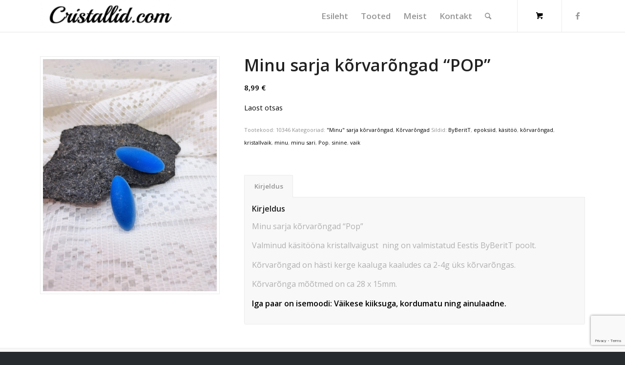

--- FILE ---
content_type: text/html; charset=UTF-8
request_url: https://cristallid.com/toode/minu-sarja-korvarongad-pop-26/
body_size: 12473
content:
<!DOCTYPE html>
<html lang="et" class="html_stretched responsive av-preloader-disabled  html_header_top html_logo_left html_main_nav_header html_menu_right html_custom html_header_sticky html_header_shrinking_disabled html_mobile_menu_tablet html_header_searchicon html_content_align_center html_header_unstick_top_disabled html_header_stretch_disabled html_minimal_header html_minimal_header_shadow html_elegant-blog html_modern-blog html_av-submenu-hidden html_av-submenu-display-click html_av-overlay-full html_av-submenu-clone html_entry_id_4840 html_cart_at_menu av-cookies-no-cookie-consent av-default-lightbox av-no-preview html_text_menu_active av-mobile-menu-switch-default">
<head>
<meta charset="UTF-8" />


<!-- mobile setting -->
<meta name="viewport" content="width=device-width, initial-scale=1">

<!-- Scripts/CSS and wp_head hook -->
<meta name='robots' content='index, follow, max-image-preview:large, max-snippet:-1, max-video-preview:-1' />
<style type="text/css">@font-face { font-family: 'star'; src: url('https://cristallid.com/wp-content/plugins/woocommerce/assets/fonts/star.eot'); src: url('https://cristallid.com/wp-content/plugins/woocommerce/assets/fonts/star.eot?#iefix') format('embedded-opentype'), 	  url('https://cristallid.com/wp-content/plugins/woocommerce/assets/fonts/star.woff') format('woff'), 	  url('https://cristallid.com/wp-content/plugins/woocommerce/assets/fonts/star.ttf') format('truetype'), 	  url('https://cristallid.com/wp-content/plugins/woocommerce/assets/fonts/star.svg#star') format('svg'); font-weight: normal; font-style: normal;  } @font-face { font-family: 'WooCommerce'; src: url('https://cristallid.com/wp-content/plugins/woocommerce/assets/fonts/WooCommerce.eot'); src: url('https://cristallid.com/wp-content/plugins/woocommerce/assets/fonts/WooCommerce.eot?#iefix') format('embedded-opentype'), 	  url('https://cristallid.com/wp-content/plugins/woocommerce/assets/fonts/WooCommerce.woff') format('woff'), 	  url('https://cristallid.com/wp-content/plugins/woocommerce/assets/fonts/WooCommerce.ttf') format('truetype'), 	  url('https://cristallid.com/wp-content/plugins/woocommerce/assets/fonts/WooCommerce.svg#WooCommerce') format('svg'); font-weight: normal; font-style: normal;  } </style>
	<!-- This site is optimized with the Yoast SEO plugin v26.6 - https://yoast.com/wordpress/plugins/seo/ -->
	<title>Minu sarja kõrvarõngad “POP” - Cristallid.com</title>
	<meta name="description" content="Valminud käsitööna kristallvaigust  ning on valmistatud Eestis ByBeritT poolt. Iga paar on isemoodi: Väikese kiiksuga, kordumatu ning ainulaadne." />
	<link rel="canonical" href="https://cristallid.com/toode/minu-sarja-korvarongad-pop-26/" />
	<meta property="og:locale" content="et_EE" />
	<meta property="og:type" content="article" />
	<meta property="og:title" content="Minu sarja kõrvarõngad “POP” - Cristallid.com" />
	<meta property="og:description" content="Valminud käsitööna kristallvaigust  ning on valmistatud Eestis ByBeritT poolt. Iga paar on isemoodi: Väikese kiiksuga, kordumatu ning ainulaadne." />
	<meta property="og:url" content="https://cristallid.com/toode/minu-sarja-korvarongad-pop-26/" />
	<meta property="og:site_name" content="Cristallid.com" />
	<meta property="article:modified_time" content="2024-10-26T10:55:40+00:00" />
	<meta property="og:image" content="https://cristallid.com/wp-content/uploads/2022/09/10346.jpg" />
	<meta property="og:image:width" content="1323" />
	<meta property="og:image:height" content="1764" />
	<meta property="og:image:type" content="image/jpeg" />
	<meta name="twitter:card" content="summary_large_image" />
	<meta name="twitter:label1" content="Est. reading time" />
	<meta name="twitter:data1" content="1 minut" />
	<script type="application/ld+json" class="yoast-schema-graph">{"@context":"https://schema.org","@graph":[{"@type":"WebPage","@id":"https://cristallid.com/toode/minu-sarja-korvarongad-pop-26/","url":"https://cristallid.com/toode/minu-sarja-korvarongad-pop-26/","name":"Minu sarja kõrvarõngad “POP” - Cristallid.com","isPartOf":{"@id":"https://cristallid.com/#website"},"primaryImageOfPage":{"@id":"https://cristallid.com/toode/minu-sarja-korvarongad-pop-26/#primaryimage"},"image":{"@id":"https://cristallid.com/toode/minu-sarja-korvarongad-pop-26/#primaryimage"},"thumbnailUrl":"https://cristallid.com/wp-content/uploads/2022/09/10346.jpg","datePublished":"2022-09-04T18:35:45+00:00","dateModified":"2024-10-26T10:55:40+00:00","description":"Valminud käsitööna kristallvaigust  ning on valmistatud Eestis ByBeritT poolt. Iga paar on isemoodi: Väikese kiiksuga, kordumatu ning ainulaadne.","breadcrumb":{"@id":"https://cristallid.com/toode/minu-sarja-korvarongad-pop-26/#breadcrumb"},"inLanguage":"et","potentialAction":[{"@type":"ReadAction","target":["https://cristallid.com/toode/minu-sarja-korvarongad-pop-26/"]}]},{"@type":"ImageObject","inLanguage":"et","@id":"https://cristallid.com/toode/minu-sarja-korvarongad-pop-26/#primaryimage","url":"https://cristallid.com/wp-content/uploads/2022/09/10346.jpg","contentUrl":"https://cristallid.com/wp-content/uploads/2022/09/10346.jpg","width":1323,"height":1764},{"@type":"BreadcrumbList","@id":"https://cristallid.com/toode/minu-sarja-korvarongad-pop-26/#breadcrumb","itemListElement":[{"@type":"ListItem","position":1,"name":"Home","item":"https://cristallid.com/esileht/"},{"@type":"ListItem","position":2,"name":"Tooted","item":"https://cristallid.com/tooted/"},{"@type":"ListItem","position":3,"name":"Minu sarja kõrvarõngad “POP”"}]},{"@type":"WebSite","@id":"https://cristallid.com/#website","url":"https://cristallid.com/","name":"Cristallid.com","description":"Lai valik ehteid igale maitsele...","publisher":{"@id":"https://cristallid.com/#organization"},"potentialAction":[{"@type":"SearchAction","target":{"@type":"EntryPoint","urlTemplate":"https://cristallid.com/?s={search_term_string}"},"query-input":{"@type":"PropertyValueSpecification","valueRequired":true,"valueName":"search_term_string"}}],"inLanguage":"et"},{"@type":"Organization","@id":"https://cristallid.com/#organization","name":"Cristallid.com","url":"https://cristallid.com/","logo":{"@type":"ImageObject","inLanguage":"et","@id":"https://cristallid.com/#/schema/logo/image/","url":"https://cristallid.com/wp-content/uploads/2022/07/kristallid-1.png","contentUrl":"https://cristallid.com/wp-content/uploads/2022/07/kristallid-1.png","width":448,"height":100,"caption":"Cristallid.com"},"image":{"@id":"https://cristallid.com/#/schema/logo/image/"}}]}</script>
	<!-- / Yoast SEO plugin. -->


<link rel='dns-prefetch' href='//www.googletagmanager.com' />
<link rel="alternate" type="application/rss+xml" title="Cristallid.com &raquo; RSS" href="https://cristallid.com/feed/" />
<link rel="alternate" title="oEmbed (JSON)" type="application/json+oembed" href="https://cristallid.com/wp-json/oembed/1.0/embed?url=https%3A%2F%2Fcristallid.com%2Ftoode%2Fminu-sarja-korvarongad-pop-26%2F" />
<link rel="alternate" title="oEmbed (XML)" type="text/xml+oembed" href="https://cristallid.com/wp-json/oembed/1.0/embed?url=https%3A%2F%2Fcristallid.com%2Ftoode%2Fminu-sarja-korvarongad-pop-26%2F&#038;format=xml" />

<!-- google webfont font replacement -->

			<script type='text/javascript'>

				(function() {

					/*	check if webfonts are disabled by user setting via cookie - or user must opt in.	*/
					var html = document.getElementsByTagName('html')[0];
					var cookie_check = html.className.indexOf('av-cookies-needs-opt-in') >= 0 || html.className.indexOf('av-cookies-can-opt-out') >= 0;
					var allow_continue = true;
					var silent_accept_cookie = html.className.indexOf('av-cookies-user-silent-accept') >= 0;

					if( cookie_check && ! silent_accept_cookie )
					{
						if( ! document.cookie.match(/aviaCookieConsent/) || html.className.indexOf('av-cookies-session-refused') >= 0 )
						{
							allow_continue = false;
						}
						else
						{
							if( ! document.cookie.match(/aviaPrivacyRefuseCookiesHideBar/) )
							{
								allow_continue = false;
							}
							else if( ! document.cookie.match(/aviaPrivacyEssentialCookiesEnabled/) )
							{
								allow_continue = false;
							}
							else if( document.cookie.match(/aviaPrivacyGoogleWebfontsDisabled/) )
							{
								allow_continue = false;
							}
						}
					}

					if( allow_continue )
					{
						var f = document.createElement('link');

						f.type 	= 'text/css';
						f.rel 	= 'stylesheet';
						f.href 	= '//fonts.googleapis.com/css?family=Open+Sans:400,600&display=auto';
						f.id 	= 'avia-google-webfont';

						document.getElementsByTagName('head')[0].appendChild(f);
					}
				})();

			</script>
			<style id='wp-img-auto-sizes-contain-inline-css' type='text/css'>
img:is([sizes=auto i],[sizes^="auto," i]){contain-intrinsic-size:3000px 1500px}
/*# sourceURL=wp-img-auto-sizes-contain-inline-css */
</style>
<link rel='stylesheet' id='makecommerceblocks-css' href='https://cristallid.com/wp-content/plugins/makecommerce/payment/gateway/woocommerce/blocks/css/makecommerceblocks.css?ver=6.9' type='text/css' media='all' />
<link rel='stylesheet' id='contact-form-7-css' href='https://cristallid.com/wp-content/plugins/contact-form-7/includes/css/styles.css?ver=6.1.4' type='text/css' media='all' />
<style id='woocommerce-inline-inline-css' type='text/css'>
.woocommerce form .form-row .required { visibility: visible; }
/*# sourceURL=woocommerce-inline-inline-css */
</style>
<link rel='stylesheet' id='avia-merged-styles-css' href='https://cristallid.com/wp-content/uploads/dynamic_avia/avia-merged-styles-7db71392ee5e6df6ead8269a4b03243e---65c4d61e656fe.css' type='text/css' media='all' />
<script type="text/javascript" src="https://cristallid.com/wp-includes/js/jquery/jquery.min.js?ver=3.7.1" id="jquery-core-js"></script>
<script type="text/javascript" src="https://cristallid.com/wp-includes/js/jquery/jquery-migrate.min.js?ver=3.4.1" id="jquery-migrate-js"></script>
<script type="text/javascript" id="jquery-js-after">
/* <![CDATA[ */

					function optimocha_getCookie(name) {
						var v = document.cookie.match("(^|;) ?" + name + "=([^;]*)(;|$)");
						return v ? v[2] : null;
					}

					function optimocha_check_wc_cart_script() {
					var cart_src = "https://cristallid.com/wp-content/plugins/woocommerce/assets/js/frontend/cart-fragments.min.js";
					var script_id = "optimocha_loaded_wc_cart_fragments";

						if( document.getElementById(script_id) !== null ) {
							return false;
						}

						if( optimocha_getCookie("woocommerce_cart_hash") ) {
							var script = document.createElement("script");
							script.id = script_id;
							script.src = cart_src;
							script.async = true;
							document.head.appendChild(script);
						}
					}

					optimocha_check_wc_cart_script();
					document.addEventListener("click", function(){setTimeout(optimocha_check_wc_cart_script,1000);});
					
//# sourceURL=jquery-js-after
/* ]]> */
</script>
<script type="text/javascript" id="MC_PARCELMACHINE_SEARCHABLE_JS-js-before">
/* <![CDATA[ */
const MC_PARCELMACHINE_SEARCHABLE_JS = [{"placeholder":"-- vali pakiautomaat --"}]
//# sourceURL=MC_PARCELMACHINE_SEARCHABLE_JS-js-before
/* ]]> */
</script>
<script type="text/javascript" src="https://cristallid.com/wp-content/plugins/makecommerce/shipping/js/parcelmachine_searchable.js?ver=1757237347" id="MC_PARCELMACHINE_SEARCHABLE_JS-js"></script>
<script type="text/javascript" src="https://cristallid.com/wp-content/plugins/makecommerce/shipping/js/parcelmachine.js?ver=1757237347" id="MC_PARCELMACHINE_JS-js"></script>
<script type="text/javascript" src="https://cristallid.com/wp-content/plugins/woocommerce/assets/js/jquery-blockui/jquery.blockUI.min.js?ver=2.7.0-wc.10.4.3" id="wc-jquery-blockui-js" data-wp-strategy="defer"></script>
<script type="text/javascript" id="wc-add-to-cart-js-extra">
/* <![CDATA[ */
var wc_add_to_cart_params = {"ajax_url":"/wp-admin/admin-ajax.php","wc_ajax_url":"/?wc-ajax=%%endpoint%%","i18n_view_cart":"Vaata ostukorvi","cart_url":"https://cristallid.com/cart/","is_cart":"","cart_redirect_after_add":"no"};
//# sourceURL=wc-add-to-cart-js-extra
/* ]]> */
</script>
<script type="text/javascript" src="https://cristallid.com/wp-content/plugins/woocommerce/assets/js/frontend/add-to-cart.min.js?ver=10.4.3" id="wc-add-to-cart-js" defer="defer" data-wp-strategy="defer"></script>
<script type="text/javascript" id="wc-single-product-js-extra">
/* <![CDATA[ */
var wc_single_product_params = {"i18n_required_rating_text":"Palun vali hinnang","i18n_rating_options":["1 of 5 stars","2 of 5 stars","3 of 5 stars","4 of 5 stars","5 of 5 stars"],"i18n_product_gallery_trigger_text":"View full-screen image gallery","review_rating_required":"yes","flexslider":{"rtl":false,"animation":"slide","smoothHeight":true,"directionNav":false,"controlNav":"thumbnails","slideshow":false,"animationSpeed":500,"animationLoop":false,"allowOneSlide":false},"zoom_enabled":"","zoom_options":[],"photoswipe_enabled":"","photoswipe_options":{"shareEl":false,"closeOnScroll":false,"history":false,"hideAnimationDuration":0,"showAnimationDuration":0},"flexslider_enabled":""};
//# sourceURL=wc-single-product-js-extra
/* ]]> */
</script>
<script type="text/javascript" src="https://cristallid.com/wp-content/plugins/woocommerce/assets/js/frontend/single-product.min.js?ver=10.4.3" id="wc-single-product-js" defer="defer" data-wp-strategy="defer"></script>
<script type="text/javascript" src="https://cristallid.com/wp-content/plugins/woocommerce/assets/js/js-cookie/js.cookie.min.js?ver=2.1.4-wc.10.4.3" id="wc-js-cookie-js" data-wp-strategy="defer"></script>

<!-- Google tag (gtag.js) snippet added by Site Kit -->
<!-- Google Analytics snippet added by Site Kit -->
<script type="text/javascript" src="https://www.googletagmanager.com/gtag/js?id=G-81GL3TWKNQ" id="google_gtagjs-js" async></script>
<script type="text/javascript" id="google_gtagjs-js-after">
/* <![CDATA[ */
window.dataLayer = window.dataLayer || [];function gtag(){dataLayer.push(arguments);}
gtag("set","linker",{"domains":["cristallid.com"]});
gtag("js", new Date());
gtag("set", "developer_id.dZTNiMT", true);
gtag("config", "G-81GL3TWKNQ");
 window._googlesitekit = window._googlesitekit || {}; window._googlesitekit.throttledEvents = []; window._googlesitekit.gtagEvent = (name, data) => { var key = JSON.stringify( { name, data } ); if ( !! window._googlesitekit.throttledEvents[ key ] ) { return; } window._googlesitekit.throttledEvents[ key ] = true; setTimeout( () => { delete window._googlesitekit.throttledEvents[ key ]; }, 5 ); gtag( "event", name, { ...data, event_source: "site-kit" } ); }; 
//# sourceURL=google_gtagjs-js-after
/* ]]> */
</script>
<script type="text/javascript" id="MC_BLOCKS_SWITCHER-js-before">
/* <![CDATA[ */
const MC_BLOCKS_SWITCHER = {"country":"EE"}
//# sourceURL=MC_BLOCKS_SWITCHER-js-before
/* ]]> */
</script>
<script type="text/javascript" src="https://cristallid.com/wp-content/plugins/makecommerce/payment/gateway/woocommerce/blocks/js/mc_blocks_payment_switcher.js?ver=1757237347" id="MC_BLOCKS_SWITCHER-js"></script>
<link rel="https://api.w.org/" href="https://cristallid.com/wp-json/" /><link rel="alternate" title="JSON" type="application/json" href="https://cristallid.com/wp-json/wp/v2/product/4840" /><link rel="EditURI" type="application/rsd+xml" title="RSD" href="https://cristallid.com/xmlrpc.php?rsd" />
<meta name="generator" content="WordPress 6.9" />
<meta name="generator" content="WooCommerce 10.4.3" />
<link rel='shortlink' href='https://cristallid.com/?p=4840' />
<meta name="generator" content="Site Kit by Google 1.171.0" /><link rel="profile" href="http://gmpg.org/xfn/11" />
<link rel="alternate" type="application/rss+xml" title="Cristallid.com RSS2 Feed" href="https://cristallid.com/feed/" />
<link rel="pingback" href="https://cristallid.com/xmlrpc.php" />

<style type='text/css' media='screen'>
 #top #header_main > .container, #top #header_main > .container .main_menu  .av-main-nav > li > a, #top #header_main #menu-item-shop .cart_dropdown_link{ height:65px; line-height: 65px; }
 .html_top_nav_header .av-logo-container{ height:65px;  }
 .html_header_top.html_header_sticky #top #wrap_all #main{ padding-top:65px; } 
</style>
<!--[if lt IE 9]><script src="https://cristallid.com/wp-content/themes/teema/js/html5shiv.js"></script><![endif]-->

	<noscript><style>.woocommerce-product-gallery{ opacity: 1 !important; }</style></noscript>
	
<!-- To speed up the rendering and to display the site as fast as possible to the user we include some styles and scripts for above the fold content inline -->
<script type="text/javascript">'use strict';var avia_is_mobile=!1;if(/Android|webOS|iPhone|iPad|iPod|BlackBerry|IEMobile|Opera Mini/i.test(navigator.userAgent)&&'ontouchstart' in document.documentElement){avia_is_mobile=!0;document.documentElement.className+=' avia_mobile '}
else{document.documentElement.className+=' avia_desktop '};document.documentElement.className+=' js_active ';(function(){var e=['-webkit-','-moz-','-ms-',''],n='',o=!1,a=!1;for(var t in e){if(e[t]+'transform' in document.documentElement.style){o=!0;n=e[t]+'transform'};if(e[t]+'perspective' in document.documentElement.style){a=!0}};if(o){document.documentElement.className+=' avia_transform '};if(a){document.documentElement.className+=' avia_transform3d '};if(typeof document.getElementsByClassName=='function'&&typeof document.documentElement.getBoundingClientRect=='function'&&avia_is_mobile==!1){if(n&&window.innerHeight>0){setTimeout(function(){var e=0,o={},a=0,t=document.getElementsByClassName('av-parallax'),i=window.pageYOffset||document.documentElement.scrollTop;for(e=0;e<t.length;e++){t[e].style.top='0px';o=t[e].getBoundingClientRect();a=Math.ceil((window.innerHeight+i-o.top)*0.3);t[e].style[n]='translate(0px, '+a+'px)';t[e].style.top='auto';t[e].className+=' enabled-parallax '}},50)}}})();</script><link rel="icon" href="https://cristallid.com/wp-content/uploads/2024/12/cropped-460981848_848877854028073_5712502157465735703_n-32x32.jpg" sizes="32x32" />
<link rel="icon" href="https://cristallid.com/wp-content/uploads/2024/12/cropped-460981848_848877854028073_5712502157465735703_n-192x192.jpg" sizes="192x192" />
<link rel="apple-touch-icon" href="https://cristallid.com/wp-content/uploads/2024/12/cropped-460981848_848877854028073_5712502157465735703_n-180x180.jpg" />
<meta name="msapplication-TileImage" content="https://cristallid.com/wp-content/uploads/2024/12/cropped-460981848_848877854028073_5712502157465735703_n-270x270.jpg" />
<style type='text/css'>
@font-face {font-family: 'entypo-fontello'; font-weight: normal; font-style: normal; font-display: auto;
src: url('https://cristallid.com/wp-content/themes/teema/config-templatebuilder/avia-template-builder/assets/fonts/entypo-fontello.woff2') format('woff2'),
url('https://cristallid.com/wp-content/themes/teema/config-templatebuilder/avia-template-builder/assets/fonts/entypo-fontello.woff') format('woff'),
url('https://cristallid.com/wp-content/themes/teema/config-templatebuilder/avia-template-builder/assets/fonts/entypo-fontello.ttf') format('truetype'),
url('https://cristallid.com/wp-content/themes/teema/config-templatebuilder/avia-template-builder/assets/fonts/entypo-fontello.svg#entypo-fontello') format('svg'),
url('https://cristallid.com/wp-content/themes/teema/config-templatebuilder/avia-template-builder/assets/fonts/entypo-fontello.eot'),
url('https://cristallid.com/wp-content/themes/teema/config-templatebuilder/avia-template-builder/assets/fonts/entypo-fontello.eot?#iefix') format('embedded-opentype');
} #top .avia-font-entypo-fontello, body .avia-font-entypo-fontello, html body [data-av_iconfont='entypo-fontello']:before{ font-family: 'entypo-fontello'; }
</style>

<!--
Debugging Info for Theme support: 

Theme: Enfold
Version: 5.0.1
Installed: teema
AviaFramework Version: 5.0
AviaBuilder Version: 4.8
aviaElementManager Version: 1.0.1
ML:1024-PU:57-PLA:10
WP:6.9
Compress: CSS:all theme files - JS:all theme files
Updates: disabled
PLAu:9
-->
<link rel='stylesheet' id='wc-blocks-style-css' href='https://cristallid.com/wp-content/plugins/woocommerce/assets/client/blocks/wc-blocks.css?ver=wc-10.4.3' type='text/css' media='all' />
</head>

<body id="top" class="wp-singular product-template-default single single-product postid-4840 wp-theme-teema stretched rtl_columns av-curtain-numeric open_sans  theme-teema woocommerce woocommerce-page woocommerce-no-js avia-responsive-images-support avia-woocommerce-30" itemscope="itemscope" itemtype="https://schema.org/WebPage" >

	
	<div id='wrap_all'>

	
<header id='header' class='all_colors header_color light_bg_color  av_header_top av_logo_left av_main_nav_header av_menu_right av_custom av_header_sticky av_header_shrinking_disabled av_header_stretch_disabled av_mobile_menu_tablet av_header_searchicon av_header_unstick_top_disabled av_minimal_header av_minimal_header_shadow av_bottom_nav_disabled  av_alternate_logo_active av_header_border_disabled'  role="banner" itemscope="itemscope" itemtype="https://schema.org/WPHeader" >

		<div  id='header_main' class='container_wrap container_wrap_logo'>

        <div class='container av-logo-container'><div class='inner-container'><span class='logo avia-standard-logo'><a href='https://cristallid.com/' class=''><img src="https://cristallid.com/wp-content/uploads/2022/07/kristallid-1-300x67.png" height="100" width="300" alt='Cristallid.com' title='' /></a></span><nav class='main_menu' data-selectname='Select a page'  role="navigation" itemscope="itemscope" itemtype="https://schema.org/SiteNavigationElement" ><div class="avia-menu av-main-nav-wrap av_menu_icon_beside"><ul role="menu" class="menu av-main-nav" id="avia-menu"><li role="menuitem" id="menu-item-3149" class="menu-item menu-item-type-post_type menu-item-object-page menu-item-home menu-item-top-level menu-item-top-level-1"><a href="https://cristallid.com/" itemprop="url" tabindex="0"><span class="avia-bullet"></span><span class="avia-menu-text">Esileht</span><span class="avia-menu-fx"><span class="avia-arrow-wrap"><span class="avia-arrow"></span></span></span></a></li>
<li role="menuitem" id="menu-item-3524" class="menu-item menu-item-type-post_type menu-item-object-page menu-item-has-children menu-item-top-level menu-item-top-level-2"><a href="https://cristallid.com/tooted/" itemprop="url" tabindex="0"><span class="avia-bullet"></span><span class="avia-menu-text">Tooted</span><span class="avia-menu-fx"><span class="avia-arrow-wrap"><span class="avia-arrow"></span></span></span></a>


<ul class="sub-menu">
	<li role="menuitem" id="menu-item-5723" class="menu-item menu-item-type-taxonomy menu-item-object-product_cat"><a href="https://cristallid.com/tootekategooria/juukseklambrid/" itemprop="url" tabindex="0"><span class="avia-bullet"></span><span class="avia-menu-text">Juukseklambrid</span></a></li>
	<li role="menuitem" id="menu-item-4210" class="menu-item menu-item-type-taxonomy menu-item-object-product_cat"><a href="https://cristallid.com/tootekategooria/kaelakeed/" itemprop="url" tabindex="0"><span class="avia-bullet"></span><span class="avia-menu-text">Kaelakeed</span></a></li>
	<li role="menuitem" id="menu-item-4211" class="menu-item menu-item-type-taxonomy menu-item-object-product_cat"><a href="https://cristallid.com/tootekategooria/kaevorud/" itemprop="url" tabindex="0"><span class="avia-bullet"></span><span class="avia-menu-text">Käevõrud</span></a></li>
	<li role="menuitem" id="menu-item-4212" class="menu-item menu-item-type-taxonomy menu-item-object-product_cat current-product-ancestor current-menu-parent current-product-parent menu-item-has-children"><a href="https://cristallid.com/tootekategooria/korvarongad/" itemprop="url" tabindex="0"><span class="avia-bullet"></span><span class="avia-menu-text">Kõrvarõngad</span></a>
	<ul class="sub-menu">
		<li role="menuitem" id="menu-item-4220" class="menu-item menu-item-type-taxonomy menu-item-object-product_cat"><a href="https://cristallid.com/tootekategooria/korvarongad/moeehted/" itemprop="url" tabindex="0"><span class="avia-bullet"></span><span class="avia-menu-text">Moe ehted</span></a></li>
		<li role="menuitem" id="menu-item-5733" class="menu-item menu-item-type-taxonomy menu-item-object-product_cat"><a href="https://cristallid.com/tootekategooria/korvarongad/oielehed/" itemprop="url" tabindex="0"><span class="avia-bullet"></span><span class="avia-menu-text">Õielehe kõrvarõngad</span></a></li>
		<li role="menuitem" id="menu-item-5730" class="menu-item menu-item-type-taxonomy menu-item-object-product_cat"><a href="https://cristallid.com/tootekategooria/korvarongad/klopskorvarongad/" itemprop="url" tabindex="0"><span class="avia-bullet"></span><span class="avia-menu-text">Klõpskõrvarõngad</span></a></li>
		<li role="menuitem" id="menu-item-4213" class="menu-item menu-item-type-taxonomy menu-item-object-product_cat current-product-ancestor current-menu-parent current-product-parent"><a href="https://cristallid.com/tootekategooria/korvarongad/minusari/" itemprop="url" tabindex="0"><span class="avia-bullet"></span><span class="avia-menu-text">&#8220;Minu&#8221; sarja kõrvarõngad</span></a></li>
		<li role="menuitem" id="menu-item-14603" class="menu-item menu-item-type-taxonomy menu-item-object-product_cat"><a href="https://cristallid.com/tootekategooria/korvarongad/marjakobara-korvarongad/" itemprop="url" tabindex="0"><span class="avia-bullet"></span><span class="avia-menu-text">Marjakobara kõrvarõngad</span></a></li>
		<li role="menuitem" id="menu-item-4219" class="menu-item menu-item-type-taxonomy menu-item-object-product_cat"><a href="https://cristallid.com/tootekategooria/korvarongad/lillekorvarongad/" itemprop="url" tabindex="0"><span class="avia-bullet"></span><span class="avia-menu-text">Lillekõrvarõngad</span></a></li>
		<li role="menuitem" id="menu-item-14604" class="menu-item menu-item-type-taxonomy menu-item-object-product_cat"><a href="https://cristallid.com/tootekategooria/korvarongad/oiekobara-korvarongad/" itemprop="url" tabindex="0"><span class="avia-bullet"></span><span class="avia-menu-text">Õiekobara kõrvarõngad</span></a></li>
		<li role="menuitem" id="menu-item-14600" class="menu-item menu-item-type-taxonomy menu-item-object-product_cat"><a href="https://cristallid.com/tootekategooria/korvarongad/moeehted/" itemprop="url" tabindex="0"><span class="avia-bullet"></span><span class="avia-menu-text">Moe ehted</span></a></li>
		<li role="menuitem" id="menu-item-5729" class="menu-item menu-item-type-taxonomy menu-item-object-product_cat"><a href="https://cristallid.com/tootekategooria/korvarongad/kaunid-korvarongad/" itemprop="url" tabindex="0"><span class="avia-bullet"></span><span class="avia-menu-text">Kaunid kõrvarõngad</span></a></li>
		<li role="menuitem" id="menu-item-5732" class="menu-item menu-item-type-taxonomy menu-item-object-product_cat"><a href="https://cristallid.com/tootekategooria/korvarongad/korvarongad-varia/" itemprop="url" tabindex="0"><span class="avia-bullet"></span><span class="avia-menu-text">Kõrvarõngad Varia</span></a></li>
	</ul>
</li>
	<li role="menuitem" id="menu-item-4221" class="menu-item menu-item-type-taxonomy menu-item-object-product_cat"><a href="https://cristallid.com/tootekategooria/nailart/" itemprop="url" tabindex="0"><span class="avia-bullet"></span><span class="avia-menu-text">Nail art</span></a></li>
	<li role="menuitem" id="menu-item-4222" class="menu-item menu-item-type-taxonomy menu-item-object-product_cat"><a href="https://cristallid.com/tootekategooria/prossid/" itemprop="url" tabindex="0"><span class="avia-bullet"></span><span class="avia-menu-text">Prossid</span></a></li>
	<li role="menuitem" id="menu-item-4223" class="menu-item menu-item-type-taxonomy menu-item-object-product_cat"><a href="https://cristallid.com/tootekategooria/ripatsid/" itemprop="url" tabindex="0"><span class="avia-bullet"></span><span class="avia-menu-text">Ripatsid</span></a></li>
	<li role="menuitem" id="menu-item-4224" class="menu-item menu-item-type-taxonomy menu-item-object-product_cat menu-item-has-children"><a href="https://cristallid.com/tootekategooria/sormused/" itemprop="url" tabindex="0"><span class="avia-bullet"></span><span class="avia-menu-text">Sõrmused</span></a>
	<ul class="sub-menu">
		<li role="menuitem" id="menu-item-4225" class="menu-item menu-item-type-taxonomy menu-item-object-product_cat"><a href="https://cristallid.com/tootekategooria/sormused/suurus-15/" itemprop="url" tabindex="0"><span class="avia-bullet"></span><span class="avia-menu-text">Suurus 15</span></a></li>
		<li role="menuitem" id="menu-item-4226" class="menu-item menu-item-type-taxonomy menu-item-object-product_cat"><a href="https://cristallid.com/tootekategooria/sormused/suurus-16/" itemprop="url" tabindex="0"><span class="avia-bullet"></span><span class="avia-menu-text">Suurus 16</span></a></li>
		<li role="menuitem" id="menu-item-4227" class="menu-item menu-item-type-taxonomy menu-item-object-product_cat"><a href="https://cristallid.com/tootekategooria/sormused/suurus-17/" itemprop="url" tabindex="0"><span class="avia-bullet"></span><span class="avia-menu-text">Suurus 17</span></a></li>
		<li role="menuitem" id="menu-item-4228" class="menu-item menu-item-type-taxonomy menu-item-object-product_cat"><a href="https://cristallid.com/tootekategooria/sormused/suurus-18/" itemprop="url" tabindex="0"><span class="avia-bullet"></span><span class="avia-menu-text">Suurus 18</span></a></li>
		<li role="menuitem" id="menu-item-4229" class="menu-item menu-item-type-taxonomy menu-item-object-product_cat"><a href="https://cristallid.com/tootekategooria/sormused/suurus-19/" itemprop="url" tabindex="0"><span class="avia-bullet"></span><span class="avia-menu-text">Suurus 19</span></a></li>
		<li role="menuitem" id="menu-item-4230" class="menu-item menu-item-type-taxonomy menu-item-object-product_cat"><a href="https://cristallid.com/tootekategooria/sormused/suurus-20/" itemprop="url" tabindex="0"><span class="avia-bullet"></span><span class="avia-menu-text">Suurus 20</span></a></li>
	</ul>
</li>
	<li role="menuitem" id="menu-item-4231" class="menu-item menu-item-type-taxonomy menu-item-object-product_cat"><a href="https://cristallid.com/tootekategooria/varia/" itemprop="url" tabindex="0"><span class="avia-bullet"></span><span class="avia-menu-text">Varia</span></a></li>
</ul>
</li>
<li role="menuitem" id="menu-item-3152" class="menu-item menu-item-type-post_type menu-item-object-page menu-item-top-level menu-item-top-level-3"><a href="https://cristallid.com/meist/" itemprop="url" tabindex="0"><span class="avia-bullet"></span><span class="avia-menu-text">Meist</span><span class="avia-menu-fx"><span class="avia-arrow-wrap"><span class="avia-arrow"></span></span></span></a></li>
<li role="menuitem" id="menu-item-3153" class="menu-item menu-item-type-post_type menu-item-object-page menu-item-top-level menu-item-top-level-4"><a href="https://cristallid.com/kontakt/" itemprop="url" tabindex="0"><span class="avia-bullet"></span><span class="avia-menu-text">Kontakt</span><span class="avia-menu-fx"><span class="avia-arrow-wrap"><span class="avia-arrow"></span></span></span></a></li>
<li id="menu-item-search" class="noMobile menu-item menu-item-search-dropdown menu-item-avia-special" role="menuitem"><a aria-label="Search" href="?s=" rel="nofollow" data-avia-search-tooltip="

&lt;form role=&quot;search&quot; action=&quot;https://cristallid.com/&quot; id=&quot;searchform&quot; method=&quot;get&quot; class=&quot;&quot;&gt;
	&lt;div&gt;
		&lt;input type=&quot;submit&quot; value=&quot;&quot; id=&quot;searchsubmit&quot; class=&quot;button avia-font-entypo-fontello&quot; /&gt;
		&lt;input type=&quot;text&quot; id=&quot;s&quot; name=&quot;s&quot; value=&quot;&quot; placeholder=&#039;Search&#039; /&gt;
			&lt;/div&gt;
&lt;/form&gt;
" aria-hidden='false' data-av_icon='' data-av_iconfont='entypo-fontello'><span class="avia_hidden_link_text">Search</span></a></li><li class="av-burger-menu-main menu-item-avia-special ">
	        			<a href="#" aria-label="Menu" aria-hidden="false">
							<span class="av-hamburger av-hamburger--spin av-js-hamburger">
								<span class="av-hamburger-box">
						          <span class="av-hamburger-inner"></span>
						          <strong>Menu</strong>
								</span>
							</span>
							<span class="avia_hidden_link_text">Menu</span>
						</a>
	        		   </li></ul></div><ul id="menu-item-shop" class = 'menu-item cart_dropdown ' data-success='was added to the cart'><li class='cart_dropdown_first'><a class='cart_dropdown_link' href='https://cristallid.com/cart/'><span aria-hidden='true' data-av_icon='' data-av_iconfont='entypo-fontello'></span><span class='av-cart-counter '>0</span><span class='avia_hidden_link_text'>Shopping Cart</span></a><!--<span class='cart_subtotal'><span class="woocommerce-Price-amount amount"><bdi>0,00&nbsp;<span class="woocommerce-Price-currencySymbol">&euro;</span></bdi></span></span>--><div class='dropdown_widget dropdown_widget_cart'><div class='avia-arrow'></div><div class="widget_shopping_cart_content"></div></div></li></ul><ul class='noLightbox social_bookmarks icon_count_1'><li class='social_bookmarks_facebook av-social-link-facebook social_icon_1'><a target="_blank" aria-label="Link to Facebook" href='' aria-hidden='false' data-av_icon='' data-av_iconfont='entypo-fontello' title='Facebook' rel="noopener"><span class='avia_hidden_link_text'>Facebook</span></a></li></ul></nav></div> </div> 
		<!-- end container_wrap-->
		</div>
		<div class='header_bg'></div>

<!-- end header -->
</header>

	<div id='main' class='all_colors' data-scroll-offset='65'>

	
	<div class='container_wrap container_wrap_first main_color sidebar_right template-shop shop_columns_4'><div class="container">
					
			<div class="woocommerce-notices-wrapper"></div><div id="product-4840" class="product type-product post-4840 status-publish first outofstock product_cat-minusari product_cat-korvarongad product_tag-byberitt product_tag-epoksiid product_tag-kasitoo product_tag-korvarongad product_tag-kristallvaik product_tag-minu product_tag-minu-sari product_tag-pop product_tag-sinine product_tag-vaik has-post-thumbnail shipping-taxable purchasable product-type-simple">

	<div class=" single-product-main-image alpha"><div class="woocommerce-product-gallery woocommerce-product-gallery--with-images woocommerce-product-gallery--columns-4 images" data-columns="4" style="opacity: 0; transition: opacity .25s ease-in-out;">
	<div class="woocommerce-product-gallery__wrapper">
		<a href="https://cristallid.com/wp-content/uploads/2022/09/10346-773x1030.jpg" data-srcset="https://cristallid.com/wp-content/uploads/2022/09/10346-773x1030.jpg 773w, https://cristallid.com/wp-content/uploads/2022/09/10346-500x667.jpg 500w, https://cristallid.com/wp-content/uploads/2022/09/10346-225x300.jpg 225w, https://cristallid.com/wp-content/uploads/2022/09/10346-768x1024.jpg 768w, https://cristallid.com/wp-content/uploads/2022/09/10346-1152x1536.jpg 1152w, https://cristallid.com/wp-content/uploads/2022/09/10346-1125x1500.jpg 1125w, https://cristallid.com/wp-content/uploads/2022/09/10346-529x705.jpg 529w, https://cristallid.com/wp-content/uploads/2022/09/10346.jpg 1323w" data-sizes="(max-width: 773px) 100vw, 773px" class='' title='' rel='prettyPhoto[product-gallery]'><img width="450" height="600" src="https://cristallid.com/wp-content/uploads/2022/09/10346-500x667.jpg" class="attachment-shop_single size-shop_single" alt="" decoding="async" srcset="https://cristallid.com/wp-content/uploads/2022/09/10346-500x667.jpg 500w, https://cristallid.com/wp-content/uploads/2022/09/10346-225x300.jpg 225w, https://cristallid.com/wp-content/uploads/2022/09/10346-773x1030.jpg 773w, https://cristallid.com/wp-content/uploads/2022/09/10346-768x1024.jpg 768w, https://cristallid.com/wp-content/uploads/2022/09/10346-1152x1536.jpg 1152w, https://cristallid.com/wp-content/uploads/2022/09/10346-1125x1500.jpg 1125w, https://cristallid.com/wp-content/uploads/2022/09/10346-529x705.jpg 529w, https://cristallid.com/wp-content/uploads/2022/09/10346.jpg 1323w" sizes="(max-width: 450px) 100vw, 450px" /></a><div class="thumbnails"></div>	</div>
</div>
<aside class='sidebar sidebar_sidebar_right   alpha units'  role="complementary" itemscope="itemscope" itemtype="https://schema.org/WPSideBar" ><div class='inner_sidebar extralight-border'></div></aside></div><div class="single-product-summary">
	<div class="summary entry-summary">
		<h1 class="product_title entry-title">Minu sarja kõrvarõngad “POP”</h1><p class="price"><span class="woocommerce-Price-amount amount"><bdi>8,99&nbsp;<span class="woocommerce-Price-currencySymbol">&euro;</span></bdi></span></p>
<p class="stock out-of-stock">Laost otsas</p>
<div class="product_meta">

	
	
		<span class="sku_wrapper">Tootekood: <span class="sku">10346</span></span>

	
	<span class="posted_in">Kategooriad: <a href="https://cristallid.com/tootekategooria/korvarongad/minusari/" rel="tag">"Minu" sarja kõrvarõngad</a>, <a href="https://cristallid.com/tootekategooria/korvarongad/" rel="tag">Kõrvarõngad</a></span>
	<span class="tagged_as">Sildid: <a href="https://cristallid.com/tootesilt/byberitt/" rel="tag">ByBeritT</a>, <a href="https://cristallid.com/tootesilt/epoksiid/" rel="tag">epoksiid</a>, <a href="https://cristallid.com/tootesilt/kasitoo/" rel="tag">käsitöö</a>, <a href="https://cristallid.com/tootesilt/korvarongad/" rel="tag">kõrvarõngad</a>, <a href="https://cristallid.com/tootesilt/kristallvaik/" rel="tag">kristallvaik</a>, <a href="https://cristallid.com/tootesilt/minu/" rel="tag">minu</a>, <a href="https://cristallid.com/tootesilt/minu-sari/" rel="tag">minu sari</a>, <a href="https://cristallid.com/tootesilt/pop/" rel="tag">Pop</a>, <a href="https://cristallid.com/tootesilt/sinine/" rel="tag">sinine</a>, <a href="https://cristallid.com/tootesilt/vaik/" rel="tag">vaik</a></span>
	
</div>
	</div>

	
	<div class="woocommerce-tabs wc-tabs-wrapper">
		<ul class="tabs wc-tabs" role="tablist">
							<li role="presentation" class="description_tab" id="tab-title-description">
					<a href="#tab-description" role="tab" aria-controls="tab-description">
						Kirjeldus					</a>
				</li>
					</ul>
					<div class="woocommerce-Tabs-panel woocommerce-Tabs-panel--description panel entry-content wc-tab" id="tab-description" role="tabpanel" aria-labelledby="tab-title-description">
				
	<h2>Kirjeldus</h2>

<p>Minu sarja kõrvarõngad “Pop”</p>
<p>Valminud käsitööna kristallvaigust  ning on valmistatud Eestis ByBeritT poolt.</p>
<p>Kõrvarõngad on hästi kerge kaaluga kaaludes ca 2-4g üks kõrvarõngas.</p>
<p>Kõrvarõnga mõõtmed on ca 28 x 15mm.</p>
<p><strong>Iga paar on isemoodi: Väikese kiiksuga, kordumatu ning ainulaadne.</strong></p>
			</div>
		
			</div>

</div></div></div></div><div id="av_section_1" class="avia-section alternate_color avia-section-small  container_wrap fullsize"><div class="container"><div class="template-page content  twelve alpha units"><div class='product_column product_column_4'>
	<section class="related products">

					<h2>Seotud tooted</h2>
				<ul class="products columns-4">

			
					<li class="product type-product post-4697 status-publish first instock product_cat-korvarongad product_cat-minusari product_tag-byberitt product_tag-kasitoo product_tag-korvarongad product_tag-minu product_tag-minu-sari product_tag-retro has-post-thumbnail shipping-taxable purchasable product-type-simple">
	<div class='inner_product main_color wrapped_style noLightbox  av-product-class-minimal'><a href="https://cristallid.com/toode/minu-sarja-korvarongad-retro-23/" class="woocommerce-LoopProduct-link woocommerce-loop-product__link"><div class="thumbnail_container"><img width="300" height="300" src="https://cristallid.com/wp-content/uploads/2022/09/10298-300x300.jpg" class="wp-image-4698 avia-img-lazy-loading-4698 attachment-shop_catalog size-shop_catalog wp-post-image" alt="" decoding="async" loading="lazy" srcset="https://cristallid.com/wp-content/uploads/2022/09/10298-300x300.jpg 300w, https://cristallid.com/wp-content/uploads/2022/09/10298-100x100.jpg 100w, https://cristallid.com/wp-content/uploads/2022/09/10298-36x36.jpg 36w, https://cristallid.com/wp-content/uploads/2022/09/10298-180x180.jpg 180w" sizes="auto, (max-width: 300px) 100vw, 300px" /><span class="cart-loading"></span></div><div class='inner_product_header'><div class='avia-arrow'></div><div class='inner_product_header_table'><div class='inner_product_header_cell'><h2 class="woocommerce-loop-product__title">Minu sarja kõrvarõngad &#8220;Retro&#8221;</h2>
	<span class="price"><span class="woocommerce-Price-amount amount"><bdi>9,99&nbsp;<span class="woocommerce-Price-currencySymbol">&euro;</span></bdi></span></span>
</div></div></div></a></div></li>

			
					<li class="product type-product post-11840 status-publish instock product_cat-korvarongad-tse product_cat-korvarongad product_tag-byberitt product_tag-kasitoo product_tag-korvarongad product_tag-tse has-post-thumbnail shipping-taxable purchasable product-type-simple">
	<div class='inner_product main_color wrapped_style noLightbox  av-product-class-minimal'><a href="https://cristallid.com/toode/korvarongad-tse-9/" class="woocommerce-LoopProduct-link woocommerce-loop-product__link"><div class="thumbnail_container"><img width="450" height="450" src="https://cristallid.com/wp-content/uploads/2024/04/11657-Photoroom-450x450.jpg" class="wp-image-11855 avia-img-lazy-loading-11855 attachment-shop_catalog size-shop_catalog wp-post-image" alt="" decoding="async" loading="lazy" srcset="https://cristallid.com/wp-content/uploads/2024/04/11657-Photoroom-450x450.jpg 450w, https://cristallid.com/wp-content/uploads/2024/04/11657-Photoroom-100x100.jpg 100w, https://cristallid.com/wp-content/uploads/2024/04/11657-Photoroom-36x36.jpg 36w, https://cristallid.com/wp-content/uploads/2024/04/11657-Photoroom-180x180.jpg 180w, https://cristallid.com/wp-content/uploads/2024/04/11657-Photoroom-120x120.jpg 120w, https://cristallid.com/wp-content/uploads/2024/04/11657-Photoroom-300x300.jpg 300w" sizes="auto, (max-width: 450px) 100vw, 450px" /><span class="cart-loading"></span></div><div class='inner_product_header'><div class='avia-arrow'></div><div class='inner_product_header_table'><div class='inner_product_header_cell'><h2 class="woocommerce-loop-product__title">Kõrvarõngad &#8220;Tse&#8221;</h2>
	<span class="price"><span class="woocommerce-Price-amount amount"><bdi>9,99&nbsp;<span class="woocommerce-Price-currencySymbol">&euro;</span></bdi></span></span>
</div></div></div></a></div></li>

			
					<li class="product type-product post-11828 status-publish instock product_cat-korvarongad-tse product_cat-korvarongad product_tag-byberitt product_tag-kasitoo product_tag-korvarongad product_tag-tse has-post-thumbnail shipping-taxable purchasable product-type-simple">
	<div class='inner_product main_color wrapped_style noLightbox  av-product-class-minimal'><a href="https://cristallid.com/toode/korvarongad-tse/" class="woocommerce-LoopProduct-link woocommerce-loop-product__link"><div class="thumbnail_container"><img width="450" height="450" src="https://cristallid.com/wp-content/uploads/2024/04/11649-450x450.jpg" class="wp-image-11829 avia-img-lazy-loading-11829 attachment-shop_catalog size-shop_catalog wp-post-image" alt="" decoding="async" loading="lazy" srcset="https://cristallid.com/wp-content/uploads/2024/04/11649-450x450.jpg 450w, https://cristallid.com/wp-content/uploads/2024/04/11649-100x100.jpg 100w, https://cristallid.com/wp-content/uploads/2024/04/11649-36x36.jpg 36w, https://cristallid.com/wp-content/uploads/2024/04/11649-180x180.jpg 180w, https://cristallid.com/wp-content/uploads/2024/04/11649-120x120.jpg 120w, https://cristallid.com/wp-content/uploads/2024/04/11649-300x300.jpg 300w" sizes="auto, (max-width: 450px) 100vw, 450px" /><span class="cart-loading"></span></div><div class='inner_product_header'><div class='avia-arrow'></div><div class='inner_product_header_table'><div class='inner_product_header_cell'><h2 class="woocommerce-loop-product__title">Kõrvarõngad &#8220;Tse&#8221;</h2>
	<span class="price"><span class="woocommerce-Price-amount amount"><bdi>9,99&nbsp;<span class="woocommerce-Price-currencySymbol">&euro;</span></bdi></span></span>
</div></div></div></a></div></li>

			
					<li class="product type-product post-11837 status-publish last instock product_cat-korvarongad-tse product_cat-korvarongad product_tag-beez product_tag-byberitt product_tag-kasitoo product_tag-korvarongad product_tag-tse has-post-thumbnail shipping-taxable purchasable product-type-simple">
	<div class='inner_product main_color wrapped_style noLightbox  av-product-class-minimal'><a href="https://cristallid.com/toode/korvarongad-tse-6/" class="woocommerce-LoopProduct-link woocommerce-loop-product__link"><div class="thumbnail_container"><img width="450" height="450" src="https://cristallid.com/wp-content/uploads/2024/04/11654-Photoroom-450x450.jpg" class="wp-image-11849 avia-img-lazy-loading-11849 attachment-shop_catalog size-shop_catalog wp-post-image" alt="" decoding="async" loading="lazy" srcset="https://cristallid.com/wp-content/uploads/2024/04/11654-Photoroom-450x450.jpg 450w, https://cristallid.com/wp-content/uploads/2024/04/11654-Photoroom-100x100.jpg 100w, https://cristallid.com/wp-content/uploads/2024/04/11654-Photoroom-36x36.jpg 36w, https://cristallid.com/wp-content/uploads/2024/04/11654-Photoroom-180x180.jpg 180w, https://cristallid.com/wp-content/uploads/2024/04/11654-Photoroom-120x120.jpg 120w, https://cristallid.com/wp-content/uploads/2024/04/11654-Photoroom-300x300.jpg 300w" sizes="auto, (max-width: 450px) 100vw, 450px" /><span class="cart-loading"></span></div><div class='inner_product_header'><div class='avia-arrow'></div><div class='inner_product_header_table'><div class='inner_product_header_cell'><h2 class="woocommerce-loop-product__title">Kõrvarõngad &#8220;Tse&#8221;</h2>
	<span class="price"><span class="woocommerce-Price-amount amount"><bdi>9,99&nbsp;<span class="woocommerce-Price-currencySymbol">&euro;</span></bdi></span></span>
</div></div></div></a></div></li>

			
		</ul>

	</section>
	</div></div>


		
	</div></div>
	
				<div class='container_wrap footer_color' id='footer'>

					<div class='container'>

						<div class='flex_column av_one_half  first el_before_av_one_half'><section id="text-2" class="widget clearfix widget_text"><h3 class="widgettitle">Cristallid.com OÜ</h3>			<div class="textwidget"><p>Jur. aadress: Jalaka tn 56-85 Tartu, Tartu, Tartumaa 50109</p>
<p><a href="https://cristallid.com/muugitingimused/">Müügitingimused</a><br />
<a href="https://cristallid.com/privaatsuspoliitika/">Privaatsuspoliitika</a></p>
</div>
		<span class="seperator extralight-border"></span></section></div><div class='flex_column av_one_half  el_after_av_one_half el_before_av_one_half '><section id="text-3" class="widget clearfix widget_text"><h3 class="widgettitle">Kontakt</h3>			<div class="textwidget"><p><a href="mailto:info@cristallid.com">info@cristallid.com</a></p>
<p>a/a EE431010220191255220 SEB<br />
a/a EE732200221052905738 Swedbank</p>
</div>
		<span class="seperator extralight-border"></span></section></div>
					</div>

				<!-- ####### END FOOTER CONTAINER ####### -->
				</div>

	

	
				<footer class='container_wrap socket_color' id='socket'  role="contentinfo" itemscope="itemscope" itemtype="https://schema.org/WPFooter" >
                    <div class='container'>

                        <span class='copyright'>© 2022 Cristallid.com</span>

                        <ul class='noLightbox social_bookmarks icon_count_1'><li class='social_bookmarks_facebook av-social-link-facebook social_icon_1'><a target="_blank" aria-label="Link to Facebook" href='' aria-hidden='false' data-av_icon='' data-av_iconfont='entypo-fontello' title='Facebook' rel="noopener"><span class='avia_hidden_link_text'>Facebook</span></a></li></ul><nav class='sub_menu_socket'  role="navigation" itemscope="itemscope" itemtype="https://schema.org/SiteNavigationElement" ><div class="avia3-menu"><ul role="menu" class="menu" id="avia3-menu"><li role="menuitem" id="menu-item-12380" class="menu-item menu-item-type-post_type menu-item-object-page menu-item-privacy-policy menu-item-top-level menu-item-top-level-1"><a href="https://cristallid.com/privaatsuspoliitika/" itemprop="url" tabindex="0"><span class="avia-bullet"></span><span class="avia-menu-text">Privaatsuspoliitika</span><span class="avia-menu-fx"><span class="avia-arrow-wrap"><span class="avia-arrow"></span></span></span></a></li>
</ul></div></nav>
                    </div>

	            <!-- ####### END SOCKET CONTAINER ####### -->
				</footer>


					<!-- end main -->
		</div>

		<!-- end wrap_all --></div>

<a href='#top' title='Scroll to top' id='scroll-top-link' aria-hidden='true' data-av_icon='' data-av_iconfont='entypo-fontello'><span class="avia_hidden_link_text">Scroll to top</span></a>

<div id="fb-root"></div>

<script type="speculationrules">
{"prefetch":[{"source":"document","where":{"and":[{"href_matches":"/*"},{"not":{"href_matches":["/wp-*.php","/wp-admin/*","/wp-content/uploads/*","/wp-content/*","/wp-content/plugins/*","/wp-content/themes/teema/*","/*\\?(.+)"]}},{"not":{"selector_matches":"a[rel~=\"nofollow\"]"}},{"not":{"selector_matches":".no-prefetch, .no-prefetch a"}}]},"eagerness":"conservative"}]}
</script>

 <script type='text/javascript'>
 /* <![CDATA[ */  
var avia_framework_globals = avia_framework_globals || {};
    avia_framework_globals.frameworkUrl = 'https://cristallid.com/wp-content/themes/teema/framework/';
    avia_framework_globals.installedAt = 'https://cristallid.com/wp-content/themes/teema/';
    avia_framework_globals.ajaxurl = 'https://cristallid.com/wp-admin/admin-ajax.php';
/* ]]> */ 
</script>
 
 <script>
(function($){	
	$(window).load(function() {
		$('#stockist .nsw_sort_button').trigger('click');
	});	
})(jQuery);
</script>
<script type="application/ld+json">{"@context":"https://schema.org/","@type":"Product","@id":"https://cristallid.com/toode/minu-sarja-korvarongad-pop-26/#product","name":"Minu sarja k\u00f5rvar\u00f5ngad \u201cPOP\u201d","url":"https://cristallid.com/toode/minu-sarja-korvarongad-pop-26/","description":"Minu sarja k\u00f5rvar\u00f5ngad \u201cPop\u201d\r\n\r\nValminud k\u00e4sit\u00f6\u00f6na kristallvaigust\u00a0 ning on valmistatud Eestis ByBeritT poolt.\r\n\r\nK\u00f5rvar\u00f5ngad on h\u00e4sti kerge kaaluga kaaludes ca 2-4g \u00fcks k\u00f5rvar\u00f5ngas.\r\n\r\nK\u00f5rvar\u00f5nga m\u00f5\u00f5tmed on ca 28 x 15mm.\r\n\r\nIga paar on isemoodi: V\u00e4ikese kiiksuga, kordumatu ning ainulaadne.","image":"https://cristallid.com/wp-content/uploads/2022/09/10346.jpg","sku":"10346","offers":[{"@type":"Offer","priceSpecification":[{"@type":"UnitPriceSpecification","price":"8.99","priceCurrency":"EUR","valueAddedTaxIncluded":false,"validThrough":"2027-12-31"}],"priceValidUntil":"2027-12-31","availability":"https://schema.org/OutOfStock","url":"https://cristallid.com/toode/minu-sarja-korvarongad-pop-26/","seller":{"@type":"Organization","name":"Cristallid.com","url":"https://cristallid.com"}}]}</script>	<script type='text/javascript'>
		(function () {
			var c = document.body.className;
			c = c.replace(/woocommerce-no-js/, 'woocommerce-js');
			document.body.className = c;
		})();
	</script>
	<script type="text/javascript" src="https://cristallid.com/wp-includes/js/dist/hooks.min.js?ver=dd5603f07f9220ed27f1" id="wp-hooks-js"></script>
<script type="text/javascript" src="https://cristallid.com/wp-includes/js/dist/i18n.min.js?ver=c26c3dc7bed366793375" id="wp-i18n-js"></script>
<script type="text/javascript" id="wp-i18n-js-after">
/* <![CDATA[ */
wp.i18n.setLocaleData( { 'text direction\u0004ltr': [ 'ltr' ] } );
//# sourceURL=wp-i18n-js-after
/* ]]> */
</script>
<script type="text/javascript" src="https://cristallid.com/wp-content/plugins/contact-form-7/includes/swv/js/index.js?ver=6.1.4" id="swv-js"></script>
<script type="text/javascript" id="contact-form-7-js-before">
/* <![CDATA[ */
var wpcf7 = {
    "api": {
        "root": "https:\/\/cristallid.com\/wp-json\/",
        "namespace": "contact-form-7\/v1"
    }
};
//# sourceURL=contact-form-7-js-before
/* ]]> */
</script>
<script type="text/javascript" src="https://cristallid.com/wp-content/plugins/contact-form-7/includes/js/index.js?ver=6.1.4" id="contact-form-7-js"></script>
<script type="text/javascript" id="woocommerce-js-extra">
/* <![CDATA[ */
var woocommerce_params = {"ajax_url":"/wp-admin/admin-ajax.php","wc_ajax_url":"/?wc-ajax=%%endpoint%%","i18n_password_show":"Show password","i18n_password_hide":"Hide password"};
//# sourceURL=woocommerce-js-extra
/* ]]> */
</script>
<script type="text/javascript" src="https://cristallid.com/wp-content/plugins/woocommerce/assets/js/frontend/woocommerce.min.js?ver=10.4.3" id="woocommerce-js" data-wp-strategy="defer"></script>
<script type="text/javascript" src="https://cristallid.com/wp-content/plugins/woocommerce/assets/js/sourcebuster/sourcebuster.min.js?ver=10.4.3" id="sourcebuster-js-js"></script>
<script type="text/javascript" id="wc-order-attribution-js-extra">
/* <![CDATA[ */
var wc_order_attribution = {"params":{"lifetime":1.0e-5,"session":30,"base64":false,"ajaxurl":"https://cristallid.com/wp-admin/admin-ajax.php","prefix":"wc_order_attribution_","allowTracking":true},"fields":{"source_type":"current.typ","referrer":"current_add.rf","utm_campaign":"current.cmp","utm_source":"current.src","utm_medium":"current.mdm","utm_content":"current.cnt","utm_id":"current.id","utm_term":"current.trm","utm_source_platform":"current.plt","utm_creative_format":"current.fmt","utm_marketing_tactic":"current.tct","session_entry":"current_add.ep","session_start_time":"current_add.fd","session_pages":"session.pgs","session_count":"udata.vst","user_agent":"udata.uag"}};
//# sourceURL=wc-order-attribution-js-extra
/* ]]> */
</script>
<script type="text/javascript" src="https://cristallid.com/wp-content/plugins/woocommerce/assets/js/frontend/order-attribution.min.js?ver=10.4.3" id="wc-order-attribution-js"></script>
<script type="text/javascript" src="https://www.google.com/recaptcha/api.js?render=6LfdKEUhAAAAALnDe-D9ntXhrBcLpRaIKhuK0mWV&amp;ver=3.0" id="google-recaptcha-js"></script>
<script type="text/javascript" src="https://cristallid.com/wp-includes/js/dist/vendor/wp-polyfill.min.js?ver=3.15.0" id="wp-polyfill-js"></script>
<script type="text/javascript" id="wpcf7-recaptcha-js-before">
/* <![CDATA[ */
var wpcf7_recaptcha = {
    "sitekey": "6LfdKEUhAAAAALnDe-D9ntXhrBcLpRaIKhuK0mWV",
    "actions": {
        "homepage": "homepage",
        "contactform": "contactform"
    }
};
//# sourceURL=wpcf7-recaptcha-js-before
/* ]]> */
</script>
<script type="text/javascript" src="https://cristallid.com/wp-content/plugins/contact-form-7/modules/recaptcha/index.js?ver=6.1.4" id="wpcf7-recaptcha-js"></script>
<script type="text/javascript" src="https://cristallid.com/wp-content/plugins/google-site-kit/dist/assets/js/googlesitekit-events-provider-contact-form-7-40476021fb6e59177033.js" id="googlesitekit-events-provider-contact-form-7-js" defer></script>
<script type="text/javascript" id="googlesitekit-events-provider-woocommerce-js-before">
/* <![CDATA[ */
window._googlesitekit.wcdata = window._googlesitekit.wcdata || {};
window._googlesitekit.wcdata.products = [{"id":4697,"name":"Minu sarja k\u00f5rvar\u00f5ngad \"Retro\"","categories":[{"name":"K\u00f5rvar\u00f5ngad"},{"name":"\"Minu\" sarja k\u00f5rvar\u00f5ngad"}],"price":999},{"id":11840,"name":"K\u00f5rvar\u00f5ngad \"Tse\"","categories":[{"name":"K\u00f5rvar\u00f5ngad \"Tse\""},{"name":"K\u00f5rvar\u00f5ngad"}],"price":999},{"id":11828,"name":"K\u00f5rvar\u00f5ngad \"Tse\"","categories":[{"name":"K\u00f5rvar\u00f5ngad \"Tse\""},{"name":"K\u00f5rvar\u00f5ngad"}],"price":999},{"id":11837,"name":"K\u00f5rvar\u00f5ngad \"Tse\"","categories":[{"name":"K\u00f5rvar\u00f5ngad \"Tse\""},{"name":"K\u00f5rvar\u00f5ngad"}],"price":999}];
window._googlesitekit.wcdata.add_to_cart = null;
window._googlesitekit.wcdata.currency = "EUR";
window._googlesitekit.wcdata.eventsToTrack = ["add_to_cart","purchase"];
//# sourceURL=googlesitekit-events-provider-woocommerce-js-before
/* ]]> */
</script>
<script type="text/javascript" src="https://cristallid.com/wp-content/plugins/google-site-kit/dist/assets/js/googlesitekit-events-provider-woocommerce-9717a4b16d0ac7e06633.js" id="googlesitekit-events-provider-woocommerce-js" defer></script>
<script type="text/javascript" src="https://cristallid.com/wp-content/uploads/dynamic_avia/avia-footer-scripts-773a4e7e7ab136a2b0941387336b0160---65c4d61f105ac.js" id="avia-footer-scripts-js"></script>
</body>
</html>


--- FILE ---
content_type: text/html; charset=utf-8
request_url: https://www.google.com/recaptcha/api2/anchor?ar=1&k=6LfdKEUhAAAAALnDe-D9ntXhrBcLpRaIKhuK0mWV&co=aHR0cHM6Ly9jcmlzdGFsbGlkLmNvbTo0NDM.&hl=en&v=N67nZn4AqZkNcbeMu4prBgzg&size=invisible&anchor-ms=20000&execute-ms=30000&cb=35zn8u1552z0
body_size: 48612
content:
<!DOCTYPE HTML><html dir="ltr" lang="en"><head><meta http-equiv="Content-Type" content="text/html; charset=UTF-8">
<meta http-equiv="X-UA-Compatible" content="IE=edge">
<title>reCAPTCHA</title>
<style type="text/css">
/* cyrillic-ext */
@font-face {
  font-family: 'Roboto';
  font-style: normal;
  font-weight: 400;
  font-stretch: 100%;
  src: url(//fonts.gstatic.com/s/roboto/v48/KFO7CnqEu92Fr1ME7kSn66aGLdTylUAMa3GUBHMdazTgWw.woff2) format('woff2');
  unicode-range: U+0460-052F, U+1C80-1C8A, U+20B4, U+2DE0-2DFF, U+A640-A69F, U+FE2E-FE2F;
}
/* cyrillic */
@font-face {
  font-family: 'Roboto';
  font-style: normal;
  font-weight: 400;
  font-stretch: 100%;
  src: url(//fonts.gstatic.com/s/roboto/v48/KFO7CnqEu92Fr1ME7kSn66aGLdTylUAMa3iUBHMdazTgWw.woff2) format('woff2');
  unicode-range: U+0301, U+0400-045F, U+0490-0491, U+04B0-04B1, U+2116;
}
/* greek-ext */
@font-face {
  font-family: 'Roboto';
  font-style: normal;
  font-weight: 400;
  font-stretch: 100%;
  src: url(//fonts.gstatic.com/s/roboto/v48/KFO7CnqEu92Fr1ME7kSn66aGLdTylUAMa3CUBHMdazTgWw.woff2) format('woff2');
  unicode-range: U+1F00-1FFF;
}
/* greek */
@font-face {
  font-family: 'Roboto';
  font-style: normal;
  font-weight: 400;
  font-stretch: 100%;
  src: url(//fonts.gstatic.com/s/roboto/v48/KFO7CnqEu92Fr1ME7kSn66aGLdTylUAMa3-UBHMdazTgWw.woff2) format('woff2');
  unicode-range: U+0370-0377, U+037A-037F, U+0384-038A, U+038C, U+038E-03A1, U+03A3-03FF;
}
/* math */
@font-face {
  font-family: 'Roboto';
  font-style: normal;
  font-weight: 400;
  font-stretch: 100%;
  src: url(//fonts.gstatic.com/s/roboto/v48/KFO7CnqEu92Fr1ME7kSn66aGLdTylUAMawCUBHMdazTgWw.woff2) format('woff2');
  unicode-range: U+0302-0303, U+0305, U+0307-0308, U+0310, U+0312, U+0315, U+031A, U+0326-0327, U+032C, U+032F-0330, U+0332-0333, U+0338, U+033A, U+0346, U+034D, U+0391-03A1, U+03A3-03A9, U+03B1-03C9, U+03D1, U+03D5-03D6, U+03F0-03F1, U+03F4-03F5, U+2016-2017, U+2034-2038, U+203C, U+2040, U+2043, U+2047, U+2050, U+2057, U+205F, U+2070-2071, U+2074-208E, U+2090-209C, U+20D0-20DC, U+20E1, U+20E5-20EF, U+2100-2112, U+2114-2115, U+2117-2121, U+2123-214F, U+2190, U+2192, U+2194-21AE, U+21B0-21E5, U+21F1-21F2, U+21F4-2211, U+2213-2214, U+2216-22FF, U+2308-230B, U+2310, U+2319, U+231C-2321, U+2336-237A, U+237C, U+2395, U+239B-23B7, U+23D0, U+23DC-23E1, U+2474-2475, U+25AF, U+25B3, U+25B7, U+25BD, U+25C1, U+25CA, U+25CC, U+25FB, U+266D-266F, U+27C0-27FF, U+2900-2AFF, U+2B0E-2B11, U+2B30-2B4C, U+2BFE, U+3030, U+FF5B, U+FF5D, U+1D400-1D7FF, U+1EE00-1EEFF;
}
/* symbols */
@font-face {
  font-family: 'Roboto';
  font-style: normal;
  font-weight: 400;
  font-stretch: 100%;
  src: url(//fonts.gstatic.com/s/roboto/v48/KFO7CnqEu92Fr1ME7kSn66aGLdTylUAMaxKUBHMdazTgWw.woff2) format('woff2');
  unicode-range: U+0001-000C, U+000E-001F, U+007F-009F, U+20DD-20E0, U+20E2-20E4, U+2150-218F, U+2190, U+2192, U+2194-2199, U+21AF, U+21E6-21F0, U+21F3, U+2218-2219, U+2299, U+22C4-22C6, U+2300-243F, U+2440-244A, U+2460-24FF, U+25A0-27BF, U+2800-28FF, U+2921-2922, U+2981, U+29BF, U+29EB, U+2B00-2BFF, U+4DC0-4DFF, U+FFF9-FFFB, U+10140-1018E, U+10190-1019C, U+101A0, U+101D0-101FD, U+102E0-102FB, U+10E60-10E7E, U+1D2C0-1D2D3, U+1D2E0-1D37F, U+1F000-1F0FF, U+1F100-1F1AD, U+1F1E6-1F1FF, U+1F30D-1F30F, U+1F315, U+1F31C, U+1F31E, U+1F320-1F32C, U+1F336, U+1F378, U+1F37D, U+1F382, U+1F393-1F39F, U+1F3A7-1F3A8, U+1F3AC-1F3AF, U+1F3C2, U+1F3C4-1F3C6, U+1F3CA-1F3CE, U+1F3D4-1F3E0, U+1F3ED, U+1F3F1-1F3F3, U+1F3F5-1F3F7, U+1F408, U+1F415, U+1F41F, U+1F426, U+1F43F, U+1F441-1F442, U+1F444, U+1F446-1F449, U+1F44C-1F44E, U+1F453, U+1F46A, U+1F47D, U+1F4A3, U+1F4B0, U+1F4B3, U+1F4B9, U+1F4BB, U+1F4BF, U+1F4C8-1F4CB, U+1F4D6, U+1F4DA, U+1F4DF, U+1F4E3-1F4E6, U+1F4EA-1F4ED, U+1F4F7, U+1F4F9-1F4FB, U+1F4FD-1F4FE, U+1F503, U+1F507-1F50B, U+1F50D, U+1F512-1F513, U+1F53E-1F54A, U+1F54F-1F5FA, U+1F610, U+1F650-1F67F, U+1F687, U+1F68D, U+1F691, U+1F694, U+1F698, U+1F6AD, U+1F6B2, U+1F6B9-1F6BA, U+1F6BC, U+1F6C6-1F6CF, U+1F6D3-1F6D7, U+1F6E0-1F6EA, U+1F6F0-1F6F3, U+1F6F7-1F6FC, U+1F700-1F7FF, U+1F800-1F80B, U+1F810-1F847, U+1F850-1F859, U+1F860-1F887, U+1F890-1F8AD, U+1F8B0-1F8BB, U+1F8C0-1F8C1, U+1F900-1F90B, U+1F93B, U+1F946, U+1F984, U+1F996, U+1F9E9, U+1FA00-1FA6F, U+1FA70-1FA7C, U+1FA80-1FA89, U+1FA8F-1FAC6, U+1FACE-1FADC, U+1FADF-1FAE9, U+1FAF0-1FAF8, U+1FB00-1FBFF;
}
/* vietnamese */
@font-face {
  font-family: 'Roboto';
  font-style: normal;
  font-weight: 400;
  font-stretch: 100%;
  src: url(//fonts.gstatic.com/s/roboto/v48/KFO7CnqEu92Fr1ME7kSn66aGLdTylUAMa3OUBHMdazTgWw.woff2) format('woff2');
  unicode-range: U+0102-0103, U+0110-0111, U+0128-0129, U+0168-0169, U+01A0-01A1, U+01AF-01B0, U+0300-0301, U+0303-0304, U+0308-0309, U+0323, U+0329, U+1EA0-1EF9, U+20AB;
}
/* latin-ext */
@font-face {
  font-family: 'Roboto';
  font-style: normal;
  font-weight: 400;
  font-stretch: 100%;
  src: url(//fonts.gstatic.com/s/roboto/v48/KFO7CnqEu92Fr1ME7kSn66aGLdTylUAMa3KUBHMdazTgWw.woff2) format('woff2');
  unicode-range: U+0100-02BA, U+02BD-02C5, U+02C7-02CC, U+02CE-02D7, U+02DD-02FF, U+0304, U+0308, U+0329, U+1D00-1DBF, U+1E00-1E9F, U+1EF2-1EFF, U+2020, U+20A0-20AB, U+20AD-20C0, U+2113, U+2C60-2C7F, U+A720-A7FF;
}
/* latin */
@font-face {
  font-family: 'Roboto';
  font-style: normal;
  font-weight: 400;
  font-stretch: 100%;
  src: url(//fonts.gstatic.com/s/roboto/v48/KFO7CnqEu92Fr1ME7kSn66aGLdTylUAMa3yUBHMdazQ.woff2) format('woff2');
  unicode-range: U+0000-00FF, U+0131, U+0152-0153, U+02BB-02BC, U+02C6, U+02DA, U+02DC, U+0304, U+0308, U+0329, U+2000-206F, U+20AC, U+2122, U+2191, U+2193, U+2212, U+2215, U+FEFF, U+FFFD;
}
/* cyrillic-ext */
@font-face {
  font-family: 'Roboto';
  font-style: normal;
  font-weight: 500;
  font-stretch: 100%;
  src: url(//fonts.gstatic.com/s/roboto/v48/KFO7CnqEu92Fr1ME7kSn66aGLdTylUAMa3GUBHMdazTgWw.woff2) format('woff2');
  unicode-range: U+0460-052F, U+1C80-1C8A, U+20B4, U+2DE0-2DFF, U+A640-A69F, U+FE2E-FE2F;
}
/* cyrillic */
@font-face {
  font-family: 'Roboto';
  font-style: normal;
  font-weight: 500;
  font-stretch: 100%;
  src: url(//fonts.gstatic.com/s/roboto/v48/KFO7CnqEu92Fr1ME7kSn66aGLdTylUAMa3iUBHMdazTgWw.woff2) format('woff2');
  unicode-range: U+0301, U+0400-045F, U+0490-0491, U+04B0-04B1, U+2116;
}
/* greek-ext */
@font-face {
  font-family: 'Roboto';
  font-style: normal;
  font-weight: 500;
  font-stretch: 100%;
  src: url(//fonts.gstatic.com/s/roboto/v48/KFO7CnqEu92Fr1ME7kSn66aGLdTylUAMa3CUBHMdazTgWw.woff2) format('woff2');
  unicode-range: U+1F00-1FFF;
}
/* greek */
@font-face {
  font-family: 'Roboto';
  font-style: normal;
  font-weight: 500;
  font-stretch: 100%;
  src: url(//fonts.gstatic.com/s/roboto/v48/KFO7CnqEu92Fr1ME7kSn66aGLdTylUAMa3-UBHMdazTgWw.woff2) format('woff2');
  unicode-range: U+0370-0377, U+037A-037F, U+0384-038A, U+038C, U+038E-03A1, U+03A3-03FF;
}
/* math */
@font-face {
  font-family: 'Roboto';
  font-style: normal;
  font-weight: 500;
  font-stretch: 100%;
  src: url(//fonts.gstatic.com/s/roboto/v48/KFO7CnqEu92Fr1ME7kSn66aGLdTylUAMawCUBHMdazTgWw.woff2) format('woff2');
  unicode-range: U+0302-0303, U+0305, U+0307-0308, U+0310, U+0312, U+0315, U+031A, U+0326-0327, U+032C, U+032F-0330, U+0332-0333, U+0338, U+033A, U+0346, U+034D, U+0391-03A1, U+03A3-03A9, U+03B1-03C9, U+03D1, U+03D5-03D6, U+03F0-03F1, U+03F4-03F5, U+2016-2017, U+2034-2038, U+203C, U+2040, U+2043, U+2047, U+2050, U+2057, U+205F, U+2070-2071, U+2074-208E, U+2090-209C, U+20D0-20DC, U+20E1, U+20E5-20EF, U+2100-2112, U+2114-2115, U+2117-2121, U+2123-214F, U+2190, U+2192, U+2194-21AE, U+21B0-21E5, U+21F1-21F2, U+21F4-2211, U+2213-2214, U+2216-22FF, U+2308-230B, U+2310, U+2319, U+231C-2321, U+2336-237A, U+237C, U+2395, U+239B-23B7, U+23D0, U+23DC-23E1, U+2474-2475, U+25AF, U+25B3, U+25B7, U+25BD, U+25C1, U+25CA, U+25CC, U+25FB, U+266D-266F, U+27C0-27FF, U+2900-2AFF, U+2B0E-2B11, U+2B30-2B4C, U+2BFE, U+3030, U+FF5B, U+FF5D, U+1D400-1D7FF, U+1EE00-1EEFF;
}
/* symbols */
@font-face {
  font-family: 'Roboto';
  font-style: normal;
  font-weight: 500;
  font-stretch: 100%;
  src: url(//fonts.gstatic.com/s/roboto/v48/KFO7CnqEu92Fr1ME7kSn66aGLdTylUAMaxKUBHMdazTgWw.woff2) format('woff2');
  unicode-range: U+0001-000C, U+000E-001F, U+007F-009F, U+20DD-20E0, U+20E2-20E4, U+2150-218F, U+2190, U+2192, U+2194-2199, U+21AF, U+21E6-21F0, U+21F3, U+2218-2219, U+2299, U+22C4-22C6, U+2300-243F, U+2440-244A, U+2460-24FF, U+25A0-27BF, U+2800-28FF, U+2921-2922, U+2981, U+29BF, U+29EB, U+2B00-2BFF, U+4DC0-4DFF, U+FFF9-FFFB, U+10140-1018E, U+10190-1019C, U+101A0, U+101D0-101FD, U+102E0-102FB, U+10E60-10E7E, U+1D2C0-1D2D3, U+1D2E0-1D37F, U+1F000-1F0FF, U+1F100-1F1AD, U+1F1E6-1F1FF, U+1F30D-1F30F, U+1F315, U+1F31C, U+1F31E, U+1F320-1F32C, U+1F336, U+1F378, U+1F37D, U+1F382, U+1F393-1F39F, U+1F3A7-1F3A8, U+1F3AC-1F3AF, U+1F3C2, U+1F3C4-1F3C6, U+1F3CA-1F3CE, U+1F3D4-1F3E0, U+1F3ED, U+1F3F1-1F3F3, U+1F3F5-1F3F7, U+1F408, U+1F415, U+1F41F, U+1F426, U+1F43F, U+1F441-1F442, U+1F444, U+1F446-1F449, U+1F44C-1F44E, U+1F453, U+1F46A, U+1F47D, U+1F4A3, U+1F4B0, U+1F4B3, U+1F4B9, U+1F4BB, U+1F4BF, U+1F4C8-1F4CB, U+1F4D6, U+1F4DA, U+1F4DF, U+1F4E3-1F4E6, U+1F4EA-1F4ED, U+1F4F7, U+1F4F9-1F4FB, U+1F4FD-1F4FE, U+1F503, U+1F507-1F50B, U+1F50D, U+1F512-1F513, U+1F53E-1F54A, U+1F54F-1F5FA, U+1F610, U+1F650-1F67F, U+1F687, U+1F68D, U+1F691, U+1F694, U+1F698, U+1F6AD, U+1F6B2, U+1F6B9-1F6BA, U+1F6BC, U+1F6C6-1F6CF, U+1F6D3-1F6D7, U+1F6E0-1F6EA, U+1F6F0-1F6F3, U+1F6F7-1F6FC, U+1F700-1F7FF, U+1F800-1F80B, U+1F810-1F847, U+1F850-1F859, U+1F860-1F887, U+1F890-1F8AD, U+1F8B0-1F8BB, U+1F8C0-1F8C1, U+1F900-1F90B, U+1F93B, U+1F946, U+1F984, U+1F996, U+1F9E9, U+1FA00-1FA6F, U+1FA70-1FA7C, U+1FA80-1FA89, U+1FA8F-1FAC6, U+1FACE-1FADC, U+1FADF-1FAE9, U+1FAF0-1FAF8, U+1FB00-1FBFF;
}
/* vietnamese */
@font-face {
  font-family: 'Roboto';
  font-style: normal;
  font-weight: 500;
  font-stretch: 100%;
  src: url(//fonts.gstatic.com/s/roboto/v48/KFO7CnqEu92Fr1ME7kSn66aGLdTylUAMa3OUBHMdazTgWw.woff2) format('woff2');
  unicode-range: U+0102-0103, U+0110-0111, U+0128-0129, U+0168-0169, U+01A0-01A1, U+01AF-01B0, U+0300-0301, U+0303-0304, U+0308-0309, U+0323, U+0329, U+1EA0-1EF9, U+20AB;
}
/* latin-ext */
@font-face {
  font-family: 'Roboto';
  font-style: normal;
  font-weight: 500;
  font-stretch: 100%;
  src: url(//fonts.gstatic.com/s/roboto/v48/KFO7CnqEu92Fr1ME7kSn66aGLdTylUAMa3KUBHMdazTgWw.woff2) format('woff2');
  unicode-range: U+0100-02BA, U+02BD-02C5, U+02C7-02CC, U+02CE-02D7, U+02DD-02FF, U+0304, U+0308, U+0329, U+1D00-1DBF, U+1E00-1E9F, U+1EF2-1EFF, U+2020, U+20A0-20AB, U+20AD-20C0, U+2113, U+2C60-2C7F, U+A720-A7FF;
}
/* latin */
@font-face {
  font-family: 'Roboto';
  font-style: normal;
  font-weight: 500;
  font-stretch: 100%;
  src: url(//fonts.gstatic.com/s/roboto/v48/KFO7CnqEu92Fr1ME7kSn66aGLdTylUAMa3yUBHMdazQ.woff2) format('woff2');
  unicode-range: U+0000-00FF, U+0131, U+0152-0153, U+02BB-02BC, U+02C6, U+02DA, U+02DC, U+0304, U+0308, U+0329, U+2000-206F, U+20AC, U+2122, U+2191, U+2193, U+2212, U+2215, U+FEFF, U+FFFD;
}
/* cyrillic-ext */
@font-face {
  font-family: 'Roboto';
  font-style: normal;
  font-weight: 900;
  font-stretch: 100%;
  src: url(//fonts.gstatic.com/s/roboto/v48/KFO7CnqEu92Fr1ME7kSn66aGLdTylUAMa3GUBHMdazTgWw.woff2) format('woff2');
  unicode-range: U+0460-052F, U+1C80-1C8A, U+20B4, U+2DE0-2DFF, U+A640-A69F, U+FE2E-FE2F;
}
/* cyrillic */
@font-face {
  font-family: 'Roboto';
  font-style: normal;
  font-weight: 900;
  font-stretch: 100%;
  src: url(//fonts.gstatic.com/s/roboto/v48/KFO7CnqEu92Fr1ME7kSn66aGLdTylUAMa3iUBHMdazTgWw.woff2) format('woff2');
  unicode-range: U+0301, U+0400-045F, U+0490-0491, U+04B0-04B1, U+2116;
}
/* greek-ext */
@font-face {
  font-family: 'Roboto';
  font-style: normal;
  font-weight: 900;
  font-stretch: 100%;
  src: url(//fonts.gstatic.com/s/roboto/v48/KFO7CnqEu92Fr1ME7kSn66aGLdTylUAMa3CUBHMdazTgWw.woff2) format('woff2');
  unicode-range: U+1F00-1FFF;
}
/* greek */
@font-face {
  font-family: 'Roboto';
  font-style: normal;
  font-weight: 900;
  font-stretch: 100%;
  src: url(//fonts.gstatic.com/s/roboto/v48/KFO7CnqEu92Fr1ME7kSn66aGLdTylUAMa3-UBHMdazTgWw.woff2) format('woff2');
  unicode-range: U+0370-0377, U+037A-037F, U+0384-038A, U+038C, U+038E-03A1, U+03A3-03FF;
}
/* math */
@font-face {
  font-family: 'Roboto';
  font-style: normal;
  font-weight: 900;
  font-stretch: 100%;
  src: url(//fonts.gstatic.com/s/roboto/v48/KFO7CnqEu92Fr1ME7kSn66aGLdTylUAMawCUBHMdazTgWw.woff2) format('woff2');
  unicode-range: U+0302-0303, U+0305, U+0307-0308, U+0310, U+0312, U+0315, U+031A, U+0326-0327, U+032C, U+032F-0330, U+0332-0333, U+0338, U+033A, U+0346, U+034D, U+0391-03A1, U+03A3-03A9, U+03B1-03C9, U+03D1, U+03D5-03D6, U+03F0-03F1, U+03F4-03F5, U+2016-2017, U+2034-2038, U+203C, U+2040, U+2043, U+2047, U+2050, U+2057, U+205F, U+2070-2071, U+2074-208E, U+2090-209C, U+20D0-20DC, U+20E1, U+20E5-20EF, U+2100-2112, U+2114-2115, U+2117-2121, U+2123-214F, U+2190, U+2192, U+2194-21AE, U+21B0-21E5, U+21F1-21F2, U+21F4-2211, U+2213-2214, U+2216-22FF, U+2308-230B, U+2310, U+2319, U+231C-2321, U+2336-237A, U+237C, U+2395, U+239B-23B7, U+23D0, U+23DC-23E1, U+2474-2475, U+25AF, U+25B3, U+25B7, U+25BD, U+25C1, U+25CA, U+25CC, U+25FB, U+266D-266F, U+27C0-27FF, U+2900-2AFF, U+2B0E-2B11, U+2B30-2B4C, U+2BFE, U+3030, U+FF5B, U+FF5D, U+1D400-1D7FF, U+1EE00-1EEFF;
}
/* symbols */
@font-face {
  font-family: 'Roboto';
  font-style: normal;
  font-weight: 900;
  font-stretch: 100%;
  src: url(//fonts.gstatic.com/s/roboto/v48/KFO7CnqEu92Fr1ME7kSn66aGLdTylUAMaxKUBHMdazTgWw.woff2) format('woff2');
  unicode-range: U+0001-000C, U+000E-001F, U+007F-009F, U+20DD-20E0, U+20E2-20E4, U+2150-218F, U+2190, U+2192, U+2194-2199, U+21AF, U+21E6-21F0, U+21F3, U+2218-2219, U+2299, U+22C4-22C6, U+2300-243F, U+2440-244A, U+2460-24FF, U+25A0-27BF, U+2800-28FF, U+2921-2922, U+2981, U+29BF, U+29EB, U+2B00-2BFF, U+4DC0-4DFF, U+FFF9-FFFB, U+10140-1018E, U+10190-1019C, U+101A0, U+101D0-101FD, U+102E0-102FB, U+10E60-10E7E, U+1D2C0-1D2D3, U+1D2E0-1D37F, U+1F000-1F0FF, U+1F100-1F1AD, U+1F1E6-1F1FF, U+1F30D-1F30F, U+1F315, U+1F31C, U+1F31E, U+1F320-1F32C, U+1F336, U+1F378, U+1F37D, U+1F382, U+1F393-1F39F, U+1F3A7-1F3A8, U+1F3AC-1F3AF, U+1F3C2, U+1F3C4-1F3C6, U+1F3CA-1F3CE, U+1F3D4-1F3E0, U+1F3ED, U+1F3F1-1F3F3, U+1F3F5-1F3F7, U+1F408, U+1F415, U+1F41F, U+1F426, U+1F43F, U+1F441-1F442, U+1F444, U+1F446-1F449, U+1F44C-1F44E, U+1F453, U+1F46A, U+1F47D, U+1F4A3, U+1F4B0, U+1F4B3, U+1F4B9, U+1F4BB, U+1F4BF, U+1F4C8-1F4CB, U+1F4D6, U+1F4DA, U+1F4DF, U+1F4E3-1F4E6, U+1F4EA-1F4ED, U+1F4F7, U+1F4F9-1F4FB, U+1F4FD-1F4FE, U+1F503, U+1F507-1F50B, U+1F50D, U+1F512-1F513, U+1F53E-1F54A, U+1F54F-1F5FA, U+1F610, U+1F650-1F67F, U+1F687, U+1F68D, U+1F691, U+1F694, U+1F698, U+1F6AD, U+1F6B2, U+1F6B9-1F6BA, U+1F6BC, U+1F6C6-1F6CF, U+1F6D3-1F6D7, U+1F6E0-1F6EA, U+1F6F0-1F6F3, U+1F6F7-1F6FC, U+1F700-1F7FF, U+1F800-1F80B, U+1F810-1F847, U+1F850-1F859, U+1F860-1F887, U+1F890-1F8AD, U+1F8B0-1F8BB, U+1F8C0-1F8C1, U+1F900-1F90B, U+1F93B, U+1F946, U+1F984, U+1F996, U+1F9E9, U+1FA00-1FA6F, U+1FA70-1FA7C, U+1FA80-1FA89, U+1FA8F-1FAC6, U+1FACE-1FADC, U+1FADF-1FAE9, U+1FAF0-1FAF8, U+1FB00-1FBFF;
}
/* vietnamese */
@font-face {
  font-family: 'Roboto';
  font-style: normal;
  font-weight: 900;
  font-stretch: 100%;
  src: url(//fonts.gstatic.com/s/roboto/v48/KFO7CnqEu92Fr1ME7kSn66aGLdTylUAMa3OUBHMdazTgWw.woff2) format('woff2');
  unicode-range: U+0102-0103, U+0110-0111, U+0128-0129, U+0168-0169, U+01A0-01A1, U+01AF-01B0, U+0300-0301, U+0303-0304, U+0308-0309, U+0323, U+0329, U+1EA0-1EF9, U+20AB;
}
/* latin-ext */
@font-face {
  font-family: 'Roboto';
  font-style: normal;
  font-weight: 900;
  font-stretch: 100%;
  src: url(//fonts.gstatic.com/s/roboto/v48/KFO7CnqEu92Fr1ME7kSn66aGLdTylUAMa3KUBHMdazTgWw.woff2) format('woff2');
  unicode-range: U+0100-02BA, U+02BD-02C5, U+02C7-02CC, U+02CE-02D7, U+02DD-02FF, U+0304, U+0308, U+0329, U+1D00-1DBF, U+1E00-1E9F, U+1EF2-1EFF, U+2020, U+20A0-20AB, U+20AD-20C0, U+2113, U+2C60-2C7F, U+A720-A7FF;
}
/* latin */
@font-face {
  font-family: 'Roboto';
  font-style: normal;
  font-weight: 900;
  font-stretch: 100%;
  src: url(//fonts.gstatic.com/s/roboto/v48/KFO7CnqEu92Fr1ME7kSn66aGLdTylUAMa3yUBHMdazQ.woff2) format('woff2');
  unicode-range: U+0000-00FF, U+0131, U+0152-0153, U+02BB-02BC, U+02C6, U+02DA, U+02DC, U+0304, U+0308, U+0329, U+2000-206F, U+20AC, U+2122, U+2191, U+2193, U+2212, U+2215, U+FEFF, U+FFFD;
}

</style>
<link rel="stylesheet" type="text/css" href="https://www.gstatic.com/recaptcha/releases/N67nZn4AqZkNcbeMu4prBgzg/styles__ltr.css">
<script nonce="D1QR12TV2uCKyeERlu9Msg" type="text/javascript">window['__recaptcha_api'] = 'https://www.google.com/recaptcha/api2/';</script>
<script type="text/javascript" src="https://www.gstatic.com/recaptcha/releases/N67nZn4AqZkNcbeMu4prBgzg/recaptcha__en.js" nonce="D1QR12TV2uCKyeERlu9Msg">
      
    </script></head>
<body><div id="rc-anchor-alert" class="rc-anchor-alert"></div>
<input type="hidden" id="recaptcha-token" value="[base64]">
<script type="text/javascript" nonce="D1QR12TV2uCKyeERlu9Msg">
      recaptcha.anchor.Main.init("[\x22ainput\x22,[\x22bgdata\x22,\x22\x22,\[base64]/[base64]/[base64]/[base64]/[base64]/[base64]/KGcoTywyNTMsTy5PKSxVRyhPLEMpKTpnKE8sMjUzLEMpLE8pKSxsKSksTykpfSxieT1mdW5jdGlvbihDLE8sdSxsKXtmb3IobD0odT1SKEMpLDApO08+MDtPLS0pbD1sPDw4fFooQyk7ZyhDLHUsbCl9LFVHPWZ1bmN0aW9uKEMsTyl7Qy5pLmxlbmd0aD4xMDQ/[base64]/[base64]/[base64]/[base64]/[base64]/[base64]/[base64]\\u003d\x22,\[base64]\\u003d\\u003d\x22,\x22wow3w4cJMUzDjMOgw7RvFHbCmcK/dSPDv0IIwrDCsDzCt0DDlRU4wq7DtQXDvBVwJHhkw6HCqD/[base64]/CiMOAwrjCicO1wocQV8K9SB/CuUDDisOHwohfG8K/LUfCqjfDisO1w6zDisKNVznCl8KBLhnCvn4tYMOQwqPDmsKlw4oAAnNLZHfCuMKcw6gGXMOjF3PDgsK7YGXChcOpw7FrWMKZE8KkbcKeLsKZwqpfwoDCnQAbwqt/w5/DgRh1wpjCrmoswp7Dsnd+MsOPwrhww6/DjljCp1EPwrTCssOhw67ClcK9w6pEFX5oQk3ClzxJWcKdSWLDiMKtcTd4X8O/[base64]/[base64]/DnBl+w7zClCfCu0UvwrPDqyfDimdyw6HDpFEuw5M1w5vDiivCmGEZw4vCnklDMyFfV2bDhgc1GsOcWnDCnMOgQcOKwoMnQsKbwrLCosOmw7HClA/CiF0fP3gHM188w47DmRd9SwLDpn5xwpXCksOBw7ZxCcOPwr/DjGoXH8KKHDvCumrCmF0AwqHCtsKLHzd/w6DDpz3CjsOjO8KLwoEtwrg1w6ooecOEN8K8w7/Do8KUOwBTw5bDuMKUw4IQXsOMw57CvADCq8Ozw6I3w6LDg8KqworDosKqw5bCg8KDw79hw6TDh8O/Qk0UdMKVwqrDocO9w5EuFhgZwqAoH0TDrxjDksOgw6DCm8KzecKOZDbDsCoAwpUjw49wwqDCoyTDnsOgUG3DkXTDlsKIwofDujTDp23Ck8OdwrxqOBTChGptwoh4w69DwoF0HMOlOTV8w4fCrsKlw4/ClwbCryjCsH3Cu3jCpxldV8OXXW96EcK0wpbDpxUXw4bCiCrDrcKiBsK1NWvDj8Orw4DCsXjDhh8Ww6TCozU5ZXFhwop6NcOxOMKXw6bChlDDklnCk8K3RcKFBjJmeCo+w4nDm8K3w4fCj3poayTDjkENLMOccjQoeRnClB/DgQItw7U4wqQ2O8Ouw6c3wpYywrNTK8OcaTduKFDCrEzDsAwzQSZnUgHDg8Kaw5guw4LDq8Oww5dswovCtcKZIgJ5wqfCojvCpWpuQMOXY8KPwoXChcKWwozCjcO+UQ/DgcO8YirDoT9DbnduwrJFwrM5w6rCoMKVwqvCosK/[base64]/CslvCkQtiwplYZ8ODQMO/wqfCn8KgwrrCoGbClsOLWcKFDcKJwovDtWNpT0hZSsKgSMKqO8Kpwp/ChMObw6cQw4BFw4nCryUqwrnCqn3Dq1XCkGTCuEwYw5HDq8KkBMKwwoJEQh8IwrvChsOWPHvCpUJzw5ESw5F3GsKPWmcKdcKYH03Dohhzwpgdwq3DjcOTS8K3E8OWwoFxw4zCgMK1RcKoesKTYcKMHH8OwrnCisKDLSjCn0/[base64]/DiynDgmZRw4R7FsOyw7vCgVHDmsKBwrfDt8KFw7ITCsKew5MZFMKdcsKuSsKWwo3DhDBCw4F5e08HIkoZcx/Ds8K/EwbDjMKwSsOtw6PCpz7DmcK0ND8JBMOsBRxKEMOWBGjCiCdebsKww7HChsOob0bDtDjDtcKGwp3DnsKvf8KswpXCv17CtsO4w6t2woECKyLDuDIjwoVzwr56AG0twp/CjcOzP8O8eGzDmUEzwo3DjcOrw7zDrh5ew4PDhsOeR8KQfUkAYh3CvCQAc8OzwrrDhU5qaWd+WjDCikDDuBIhwrEcLXXCujbDv2QKEsOaw5PCp0PDi8OGTVRBw7ZnYDxlw63DlcKkw4o8wp8bw5NSwrvDlx1CK3XCjGF8dsK9A8OgwprDvDvDgD/Cgy98Y8K0w79fMBHCrMOfwrTCiSDCu8Oqw6nDrhpACArChQXDvsOww6Bsw6XCtix0wrrDvhYFw47Di2IIH8KiQMKNPsKQwrR/w5fCpcKMbyPDqAfDszfCkkHCr3PDmmPCiAbCscKrQMK9OMKAB8KxW1jCsGxGwrTDgm0mIHAQHxjDq0HCsQDCtcOKdB0xwpx4w6lbw6fDqcKGXwUUwq/CgMK4wqTCl8Klwr/DvsKkT1bCumIWU8K3wr3DlGszwp9ebWTCiCYxw7nCisK7ZhTCp8KTUcOew57DhxQVM8OlwrTCiydYFcKJw5IIw6hvw6/DuyjDhTNtPcOaw6c8w4Ayw6oKTMOGfx3DhsK9w7Y7YMKNPMK/OkvDrcKcPBwlw5M4w5XCo8KweSzCkMKXXcOATsKcScO6f8KUMMKcwrPClABZwowgdsO3MMK5w65cw5FKf8O+RMKrIcOwNcKgw4wkI0jCqVbDqsOvwonDiMOqRcKJw7DDt8KBw5BDMMKdDsOfw608wphQw4hFwo5kw5DDn8O/w5TCjhhgb8OsFsK5w4cRwrzCusKbwo8QZAhBwr/Cv21bOCzCj0sEPMKGw4R7wrPCiRp5wovDpSzChsOowpvCvMKUw4/ChMOowoJkR8O4ERvDtMKRA8K/dMOfwowfw77Cg2skwpvCkm1OwprCki1YVSbDrWPCocKlwonDssOUw7tCIy9LwrHCh8K8ZsKTw4d/wr/CvMOPw4nDtsK3PsOCwr3CpGEowooNfAlnw7xyWMOafD9Tw6Fowp7CsH8aw7XChMKERywjWiDDuyrCj8KNw4zCkMKpw6ZMA01/woHDvSTDnsKlV313wrLCmsKqw7tFMEAzw6HDiUXChcKmwpI3cMK+QsKDw6PDlnXDtsOkwol1wr8EK8O/w605S8OGw7vCssKgwqvCrUnDk8KAw5lRwodPw5xnXMOowo1swrfCmUFLPF/Co8KDw4R9Pj09w6TCvU/CksKlwoQsw5jCtGjDnEVeFm7DmVLCo2ohKWzDjgLCrcKeworCrMKOw7oQVsOeBMOnw7bDt3vCmXPCjE7Dol3DniTCkMOVwqZLwrRBw5J2bh/ChMOjwrfDmMKswrjDo3DDoMOAwqQSNnVpwrY3wpgVbxrDkcO9wqwawrRaKjLCs8K9P8K8ZgA4wq9VPBDCtcKrwr7DisODb17CmQbChsOzTMKJOcKkw7rCi8KUJWBUwqLCgMK/[base64]/IF45w4TCvsKRX8KiRgg2esOUw78YTMO6WMKjw5EmESQYfcOzMMK9wrBbS8OudcOZwq1lw4PDmgfDlcOCw5zClSLDj8OvDhzCosKXOsKRMMOiw7/Dqh11CsKzwqvDm8KDHcOawqARw7/[base64]/DsBR1WSfCuxRgKsKrQ0XCtHXDl1DCqMKoe8Osw53CqcOWQsOJbknClMOUwpR7w6oISsOQwqnDix/Cv8KHbi9dw5M6w6jCsEXDgynCuDEYwpxLPhnCnsOEwr/DtsK+EMOzwp/CvA7CiwwoVV3Dvywqd3d5wp/CmcO4LcK5w7Rcw4/CqVHCkcO3RmrCtMOSwo7CskoLw4tYwqHCkkrDi8KfwrAiwrxxUgDDjCHCo8KZw7Bhw6zCmMKdw7/CmMKLElhiwpjDn0BPD0HCmsKZScOTF8KpwoZ2R8KDJMKXwrgzN1ZdGQ9iw5/Dr1PColwsIcO5TGPDp8OVAU7CtsKQD8OCw7VfOUfCujRzSwbDmXJIwpJrw53Dj3cOwo44f8KzXH4uHsKNw6Qvwq0WeipSGMOdw7oZa8OidMKva8OWZ37CocK4w44nw4HClMOlw43Dj8O8GyTCncKdMcOwCMKrHHjDvivCo8K/[base64]/MMKKwpQUw7vDr8OaU8OYC8KDL1cow4HDo8KjW39tAMKtwrM4w7jDkibDkCLDpsKAwr9NfAEQOnxswpEFw68iw4wUwqFCDzwKN3LDmlgXwoI+woFxw4/DiMOAwrXDgnfCrsKcOy/Dpi3Dm8KQwrdfwokTShnCiMKmOTNeVE5OViPDo2p1w67Dk8O7A8OcE8KQQCczw6c4wojDu8OwwoddCsOfw4UBYsOlw75Hw6tRfS8iw7XCjsOrwrvCl8KhZsKtw5gQwonDhMKuwrdmwpotwqjDslgubAXDlcKZXsKhw5xcSMOUZ8K+YSnDtMO5ME1/wrTCnMKrOcKVEWPDmg7Co8KVTcKYHcOXQcOdwp4Qwq7DgExww54EV8O7w4fDpMOydVQzw47CnsOuRMKedUgcwpd2UcO2wplpX8KuM8Ocw6Enw6TCtV0uI8K7McKSGUTDl8OCZMKLw7vDtzMPK3ZJHloGCxAuw4LDsyljSsOJw4/DmcOmw7fDscOKQ8OFwpvDs8OGw5rDt0hKcsO6dSjDjMOIwodKwrnCp8O0LsKoOh3ChgDDhUg2w5/[base64]/ZV7DgsKHWnvCjRggw7p2EQ5jCSd8wrXDhcOZw5rCocKUw73DuVXCsXRxMMOywrN0d8K6EF7Cn04uw5/CmMKzw5jDr8Oww5HCkzTDjjLCqsOewpMmw7/Cg8OfSDlRbsKPwp3DgkjDkGXCkiDCj8OrNElBRx5bGxBmw7gLwptdwp3DmMOswpFDw5PCi0TDjyjCrms+GMOvMAFQHsOSK8KzwpbDo8KufU8Cw4DDp8KWw4xew6jDtMKsblbDvMKZTB3DjGsRwqIKSMKPYEtOw54Nwosiwp7CqSnDgSFtw7/DvcKUw7NKHMOswpfDh8KEwpLDukHCig1YDg7Cj8OdOw8yw6AGwrRQw4PCug9FAcOKUVBOOkXCqsKxw63Duk1xw4w3dmZ/[base64]/CtsKgO8OFw6fDl8O3RSjDuBvCvcOPwrM0MBIZw5oAwplww4fCsnPDky8PCcO0bCxywo/CmzbClMOCA8KcIcO/N8KXw5PCssKww7BRGzJ9w6PCs8Oxw4/[base64]/[base64]/[base64]/[base64]/[base64]/[base64]/[base64]/CkMKewpgXwr7CtwtTchFOwr9sJMKQfsK7b8KUwqJCQ3LDv3PDqVPDqMKKJFrDg8KRwo7Ckgkkw4jCisOsIgvCm1VJRcKXeQLDnlFIHFRAKMOgO3Y2S0XDk1nDhGHDh8Khw4XDssOASsOIO0/DjMO3PUNNOMKcwoZZR0bDhD5vUcKnw5vClMK/[base64]/wrMvwobCtsOtw6sOwoRVwr0XCDrCqVDCoMKUAmFQw7vDqhTCv8KAwro9BcOjw6nCsVQFdMOHIXrCjsO9XsOPw6YOw71tw51Yw5wBGcO5aSEZwoVBw6/[base64]/Cl03CgsOYwrbDvsKuTcKjwqV4NEoBXWnDll/Cpk1ww4PDosOuYgI+TsKCworCvWbCny52wpDDom5+acOHA0zCiADCrsKHM8O+AzDDj8OPacKaGcKNw43DqSwZWAPDl2sBw71nwpvDtsOXRsKHOsOOAsOuwq7CisOGwr5Lw7wAw4fDpHbDjkIXexc7w70Ww7/[base64]/[base64]/DgF8LREMeFMO3UQdbw4vCjzzCqcKxSsO7w63CuUQRwqBDRyoPDx3CjcOaw71gwq3DkcKbMXpLTsK9NAbCs1HCrMKAfWcND1PCksO3eBxtITAXw60Nw5nDkDrDksOeW8OVTnDDm8KaHhLDjcKGIRoew5nCokfDt8ODw47DhMK/wo03w5fDisOfZjHDkHrDiUQiwq4uwoLCsChRw4DCqjjDiQZKw4HCjng0MMOKw7LClgDDnjJuwpMNw7PCtsK7w7ZGP31fcMK3IcO6DcKJwptJw7rCl8Kxw5w6MQEaCsOPKBQhFFUewrvCjBHCmjgabT80w6rCuDodw5/CknMRwqDDj3rDr8KVZcOjDAslw7/ClMKbwrXCk8O/[base64]/XhTCrsO2w4jClG3CnsOzGcOiwow6wqkocMO3wqo+wovCvMK4TMO3wotswrZKPcK4P8Ovw7QlCsKeYcOTwpJQw7cHfzVGekU5a8Kgw5DDm2rCgXIlS0/[base64]/XsKYPMO+wot5V3QbwrUSw48qWn0eLQjDpEBtNcOYN3oHYx4nw75SeMKywp/ChcKdMicGw7txCMKbQMOQwp0rTXXCvnNqd8KteG7DvcOoHMO3woJ5FsKuw5/DpgEcwrUnw4N6S8K0eR7CjMODGMKhwp3DqMOOwr9lWFvCgRfDlhIpwpFJw6bDlsK6Q0jCoMK1E0rCg8OASMKrcRvCvD8/[base64]/CmjTDg1rCqMOiwrjCksOIBsOlBcOawqxwZ1tTYcKEw7jCpsKuQsObAVBkBMO6w5l+w5rDh0xBwobDtcOAwpwAwrdiwp3CnizDnWTDl2jCt8KZacKFVVBgwp7DmXTDlCoxEG/Cgj3Cp8OIwqDDssOlbU9OwrvDt8KcQU3CnsO9w5RZw7sWf8KAa8O4eMKxwqFqHMOxw4xdwoLDiWNLHxFPDMOjw7VyPsOJXisjLwETUsKoacKjwqEHwqAfwoNNccO/N8KTG8OyfmnCnQAdw6B9w5PCg8KwSCVJd8K6wqE2MkLDnnDCuz/Dgz9cJ3DCvD86eMK/KcKOXFTChMK/w5LCt2/DhMOBwqRJTzJqwr94w4jCoGJsw7nDm19WRjrDr8OZETtbw6h6wrggw4/CmydVwpXDvcO2CDcdOy5Ww6gDwo7DjAEyScOTZCEyw4bChMOJQcOTMFTCrcOuK8OCwrTDk8OdMBNcc1QQw4HDvxAdwq/Ct8O1wqHCu8O1HCPCinx8Qy06w47DlcOqbjJhwqXCucKKX1UCYcKKEh9Ew7hQwq1IAMOmw4Vuwr7CoSHCmsOPE8OAPUQjO2R2JcOFw4lOVMOHw6NfwpcJZxgtw4bDnzJZw4/[base64]/XxXDrmvCk1fDqwgRwpV4w7Zqw7VzeAIvD8K5ZwZYw49HVgDDlMK0LUrCgMONVMKXV8Ocwp7Cn8KSw5Imw6dDwrRwX8OzfMKlw4/DhcO5woVoKMKNw7BuwrvCvsOIHcORwr5qwpsIViJ8PmYBwqnCl8OpVcO4w7ZRwqLDpMKqR8Ovw4jCkGbCkm3Dt0o8wrEjf8OLwq3DgsOSw7bDnCzCqj1lOcO0XyViwpTDq8O1W8Kfw40zw6M0wpTCiF/CvsOsWsKJC2tgw7Ycw44FRSw+wrpvwqXCrEZlwopeWMOnwrXDtsOQwrxBZsOmaS5BwpIlRMOJw6jDhx/DvmAiKAF6wrskwpDDpcKOw6fDksK5w5TDusKMfMOawpzDv20dPcKJXMK+wrwsw5fDo8OIZF3Dq8OyBlXCtcO9TcOxCyR8w7zCjQXDj3/[base64]/[base64]/CrsORCMK0wr7CpiTCvVfCggA2wozCm8KafFTCqQU5fTPDjsOIVsKLNCrDqC/DqcObbcKAFMKCw7HDu1Uuw5XDkcK2CTIlw5DDpVLDmWpLwrF5wofDkVRaDC/Cpy7CmSokCHzDvUvDpg7CrSXDtBcPFSBoKGLDtUUBVU5jw75uRcKYQkslflvDlWk7wqZZf8OGd8OnAG4pYsOYwpvDs0JQKsOKYsOdb8KRw68bw4IIw4bCvHpZwoIhw5XCoRLDpsOjVXXCpydAwofCnsOPwoFcw55IwrR/DMKnw4hOwrfDlDzDkwkXO0F4wrXCj8KXS8OJYMOdasOqw7rCtVDChG/CnMKLenAocFDDoVNcPsKwCTwQAcODNcKCaVcpFQUYf8KLw6QAw6t2w7zDpcKQZcOYwoU0wpTDog9Zw5tDXcKewqI9Q0Now4NIa8Onw7pBHsKVwr7CtcOhw6EDw6UYwoR9G0gRKsObwoVpHcKmwrHDhcKKw7p1MMKgVzcmwp41dMK5w6/[base64]/DoMOfwroewpUJIMO4w4xnJwM2w5JPZ8Kwwp1Cw6xaKmINw5QlQw/[base64]/Ck3ZuDCHDhHxVHsOCw6/Do08vB8OvE8KuwoHCkWBUFxzDkcKDLQ/[base64]/DonwzwozCmsOXK8OhKlLDkAVzw417wpLDjMKQWEbCgF1CUcKCw7TDusOEW8Ojw4PCvUnDgTk5dMKqRw99BMKQWcOqw48Jwow1wp3CncO6w4/Cnkpvw5rDh0xJcsOKwpwiE8KCN28tYMO0woPDrMO2w5/DpHfCmsO0w5rDsmTDgw7DixfDgsKqfXbDpjDDjzLDsQVSwo9dwqdTwpTCjxcYwqDDo1tSw7rDuhDCqGjCmgDDicKqw7k7w4DDgsKjDxjCmmXCh0RfDHvDlsO+wrjCpcOnKMKDw6tmwovDhiELw7rCnHlRTMKGw5/[base64]/[base64]/[base64]/YhBQRcOFNMO/f8OTcShybcKTw47CiTnDssOOwo1sD8K5M3QkSsOrw4/ClMOGZsKhw4IlMcKQw4o8YWfDs2DDrMOvwrppSsKDw6kVLVp8wok8D8OFAMOow7YzZMK2LxQEwp/CvsKmwqV0w4/DscK/B1bCpF7CnEEoCMKow48swq3ClnMwV2Q2BWsiwoIOF01JfMOGNVQCPlTCpsKXKcKiwrDDl8OSw4rDrx4uOcOVwr7ChBRVH8KKw51bJ0nCpAhmRlo6w6vDvMKxwpLDuWDDszcHAMK9WVggw5nCsH8hwqzCpxjDsXEzwpjClDROMhTCpT1Nw6fCkT/CtMKLwoYncsKxwo5ZeCbDpjzDhlJXMsKCw5ozX8KrGRYJEAZ4FA3CqWJdIsOPKcO0w6sjDWwGwp0hworCn1twVcO9KsKKISjDhwcTZMO1w4zCssOYHsOtw4Rhw4DDpQ0UG2VpIMOQBAHCnMOew5RYZMKhwoRvVyMewoPDucOIwp3CrMKfMsOrwp0yf8Obw7/Dik3CgMKoK8Kyw7g+w4/[base64]/XlJAO0rDvj44BsKlwr91wrfDpMKqNcKhw4kFw6IkU07CocOEwpRsNFLCtjxDw4bDn8K/JsO+wrJZMsOQwpnDnsOkw5DDpR7Cv8KWw7Vlbx/[base64]/[base64]/DicOcwqw+EsOEQSp3M8K/[base64]/CkghEDMOtw64zw4zCtMOEecOKMwHCumtEwrnDqcOYcl9dw6bCqUcWw6LCvnPDhcK3w509CcKOwpBGbsOKCjLDqT9gwpNTw7c3wqHClD7DrMKFe2bCnjbCmgjDnCbDn1h8w6UTZ3rCmTjCuGQHBsKcw4nDhcOcLwPDrhdcw6LDuMK6wqVMIC/Cq8KMVcOTAMKzwqc+FU7CtsKpd0DDpcKsJnRhSMObw7fCrznCssOcw7nCtCfCohohwofDtsKzEcKcw7TCiMKCw5DDpEHCkDw7GsKBSjzCnj3Dn09DW8KfCAtZw7NnGip2GMOYwoXDp8KMf8Kww6bCoHEywpEPwq3CpRbDtcOiwqRiwprDpQ3DrgfDl1xQccOhPU/CnwDDjRPCt8Ofw44Uw4/CncOgNSXDkBtDw4FCTsK7MkbDvygbS3XCisKXfVxCwoVtw41xwo8nwpd2YsKPCsOqw6w2wqYCAcKBXMOawr0Vw5DDtXZPwodfwr3Du8Knw5jCtj9+w4LCjcOVOsK6w4fCm8OOwqwYaDR3IMOqScO/BCYhwqwWI8OEwq7DgREbISHClMKiwol3NcOnd3PDmsOJTmxfw69Fw5bDqxfDlHEXVSTCgcKOA8K8wrc+NTJOEwwgQsO3wrpwEsOabsKcTSYZwq3DjcKrw7UABkfCowjCosKqOBxkTsKsNQDCj2LCg2B4VmEow7PCq8K/[base64]/Cn8O5wpvCmcKUQnrCtcOjwp0aw4QYwq8mw4Q9w4/[base64]/DlGo6wrrDjcKLwqc8wrwuw7jCtMOhw6IqT8O7OcO6Y8Ojw5DDo2MXd0sPw7HCgGsuwoPDr8OLw6p7dsORw4xKw5PCisOuwppqwo4sNh5zc8KOwq1vwo9/ZHXDssKbATsIw7tSLXPCksObw7B9fMKnwpnDkG19wrl1w7DClG/DoH1Fw6jClx0+Lh90HV5Fc8K0wpYiwqwwX8O0woN8wo1VIRjDg8KswodBw7YmUMKpw63DrWEHwpfDtiDDsAF5Z2ULw6RTQMKvXMKQw6Mvw4l4J8K5w7rCj1nCoDDDtMOEw4DCpMK6dl/Dj3HCjAhLw7AdwoJuaQI1wozCuMKhGHwvdMO8w6pxE1wnwoZeQTbCu15hWsOcwrokwrtELMK7XcKbazBuw7zCnABRKwkwXMO5w4Qsf8KKw4/Cq1E/wrjDksOxw4tWw7dhwpDDl8K5wprCksKaJ2LDpMKNw5FKwqZCwqt+wqp9RMKXcsKww4MZw5csFTrCg23CnMK7U8OGQToqwo8UTsKvUx/CpBwRYMOHP8K3e8KCeMOQw6zDj8OHw4/[base64]/worDj3XDksO+PSjCsMOMDGEyw7/Drn7DuV/DnVY/[base64]/Cq3g/w7/DvsKjw4I0w6zCsg1awqB2EMKSwpLDjMKVMUbDusOzw5NXY8O1P8OTwrvDhnbDpggzwpPDvnt+w69XSsKbwoc0G8K1TsOjJkdIw6Z3SMOrfMKNMcKXX8KWYsK1SCZhwq5kwrfCrcOHw7rCg8OjCcOmScK7UsKywrXDhQkUOMK2OsKoHsO1wpUcw5HDiV/Cp3BEwpFYP3DCh3YBXknCocKFwqcew4hRJMOdR8KRw4jChsOCIGfCicOTLMKsRyFCV8OQLTMhKcKtw5lSw77Dpj7ChBXDmRgwABsjNsOSwq7DocOnagbDtMK/N8OgF8Ogw7/DoBYoXCVfwpfDpsOYwo5Hw6zDrUDCry3Di1EEwqbCtmHDgynCs0YZw6tKJWp+w7/Drx3CmMOHw6DCkz/DjsOoLsOiH8K5w40JfGIBwrtowoojcz7DkVvCrl/DvR/CsSTCoMKaJsOow4YzwrbDtmHDkcKgwpFxwo3DrMOwAmNUIMO9M8KmwrM1wrMNw7JgKGPDoTTDusOudi/Cj8O/[base64]/DtSvDjH9XGTphw5/Cv8KLIRoFwpvDu8Ksw6HDu8OLIz7Cn8OZTAnCjh/Dh1TDlsOaw6rCvgFfwpwfYj54AsKTCkvDlmINAkjDhsONwr7DncKGRmXDicORwpByBcKUw5fDvsKgw4XClcKrMMOSwpNPw6E9wovCjMKkwpzDmsKTwrHDvcOWwpvCuW84AVjCocO7XcKLDhVxwoZswrvDh8K1w4rDkG/DgcKzw5/ChDZIFxAqFmjDolbCn8KGwp56wpYOUMKxwpfCn8KDw7YIw5cCw6USw70nwro5PcKjH8KLVMKNY8KAw6poMMOybMKIwpDCkC7Dj8ORHXPDssKzwoZ/w5h5Q2sPVQPDgzgQwr3Cj8KRXlUyw5TCrgfCrn8bdsKzAHF1f2YGPcKVamtBAsOaasO7YV/DjMOPNCLDjsK5wo0OJmHDrMO/wq7DpWXDunvDg3hPwqfCvcKpLcO0SsKsZXPDpcOQecOswqDCnAnCvBREwrLCqcKBw7bCminDpQfDm8O4N8KaH0BkE8KVw63DscKcwocQw5bDisOtW8O+w7BvwpsHcSfDk8KGw6k6XA9+w4FvGTbCnRjCiD/[base64]/Dpj/DiTA4bggIwoTCj8KzC8Khw7fChcKuCF8fSHh2NcOIUXzDgMOxIFrCjDcwVsKLw6vDhMOLw78SJsKYAcOBwrsMw7BgfQTCnsKww4jDnMKydChbwrAAw6bCt8KidMK6McOjZMK/[base64]/CrsKrwqMPJ2/DnGlZw45Iw4rDr3AYw44UQEwdVELCiSVLBcKKD8KTw6htEcOvw5TCtsO9wq4zFRnCoMK3w7TDncKwWcK5WDdjMnR+wqsHw6ADw45UwonCsAXCiMKAw7Ufwph7DMOTLiPCkRdWwpLCoMO/wpfDiwzCgF8SUsK7e8KeCsOYa8K5L1LCgU0hKDcYV03DvDcBwrXCvsOqf8K5w5RKRsKcMMKrI8K2S1pCcDxdFQXDq3Avw692wqHDrgFyfcKPw5DDucOSOcKZwo9HCV9UB8K+wqvDhw3CpT3Dl8OgexJnwpw/[base64]/[base64]/CngQ2dMKTwrHDtsO5w7nDq2Zpw7xlbMOOw7IEXWzDpT8OEXQYw5M8woUbfsKIETdBXcKzckTDvFE6eMO9w5UBw5DCisOpe8Khw7/DmMKywpE6RTTCv8K+woPCpWXDoigIwpIPw6Jvw7vDvXvCpMO/FcKYw6waHMOta8Kgw7d9G8OAw7Zew7HDisK8w7HCsCrChGpLWMOCw4tjCwHCicKKIsKKe8OafT05L0rCqMKjU2EIfsOKFcOXw4B3bmTDpCpOVzJ+w5hbwqYZBMK/QcONwqvDjn7CmgduTkjDtWPDpcK7A8K4Yh0ZwpQCfjzClHhhwpgSw4LDqcK0EHXCs0jCmcKOScKVMcORw6IwfMO7KcKybHzDpSdTdcONwpTCoycWw47DjsKKd8KqSMKzH2tuw6F8w7hqw7AEPzVfe0nCnhfCksOrKRs4w5XDtcOMw6rCmwx6w44ywpXDjB3DizAswr/CuMKTCMOdZ8O2w7xgVMKEwqkNw6DCnMKsT0dEf8Kkc8Knw7fDkSELw6sdw6nCk2PDmwxyRMKow68kwrgtHgfDl8OhSRrDn3pVRcK+EX7DgXPCtH/DuRRNOsKnBcKSw7LDnsKUw7vDpMKJbMKPwrLClGHDkzzDjyR4wr45w7NEwpFqCcOQw5bDnMOhA8K2w6HCrirDlMK0WsOEwpTCv8Odw7jDmcKpw6RTw412w7FPGSHCpjfCh3w1fsOWVMKOR8O8wrvDsCo/w7htQQXClh0Cw4kWAQTDnMOZwrnDpsKewrfDqwNcw6zCuMOOA8OVwo9Qw6wpacKSw49tFMKZwp7DgXDDj8KLw53CtgkoGMK3wqxSexjDhcKVNG7Dr8O/[base64]/[base64]/[base64]/AiDDg0wWDmXCqHXCqMKzDMOkHyRXUGnDuMK/wobDvCDCmhguwqTCs3/ClMK4w4DDjsO1KMOxw5fDrsKUbA0/[base64]/[base64]/DkCx/C8KDwoHCjsO1w7wGwrDDhhTDgyQGMz1ke3HDqcK0w6tiXEVFw6vDkcKHwrPClmbCh8Olc208wobDl2IvRMKpwrLDoMO2VMO5CcOww5jDs05TNyrDlxTDg8OwwrvDi3XDg8OBLBnCgsKdw4wGHXTCq0XDgi/DnXXCjAErw4vDk0hXQAgcDMKfVRw5dx3ClcKGBV9VcMO/TcK4w7gowrdnbsKpXCs6wrPCu8KCCzDDkMOPJMOuw61Xwp0xfy0GwpPCtxfCoiNBw55mw4UyBcOgwp95SCjCkcKYZgxsw5nDsMKDw5zDjsOswo/Dr1XDn0/Cn1HDvUrDqcK5QkjCgnMyCsKfw6Zww57Cu27DucOQEFXDlUHDg8OyesO/FMKNwoTCiXgcw6cewr8TCsOuwr4EwrbDs03DpsKxVUbCrQNsQcO1HFzDrC4+XGV+R8O3wpPCrMOiw4FcHF3CgsKEZhNsw58nPVvDqXDCpsKMfsKbH8ONYMKgwqrCtwbDtwzCmsKGw5waw41EAcKVwp7ChDnCnmDCqF3DhU/DqiTDg3TDnhhyb3fDn3sDdxkAE8K/IGjDgMOfw73Cv8KEw4F7woNtw6PDo1TCpE52asKrIxQrVgbCi8O/EzHDicO/wojDjzV0MF3CqMKXwrMSf8KawoYUwoQ0OMOCTBZ0dMOSw5dNb2B/[base64]/[base64]/KjM7RMKdMMKQwqFnFUzClsO2wr8CUyFAw64QUkrCoFfDjG0Zwo/Dh8KSMATCiywNWMO2ecO3w7bDjy0bw7pMw5/CqyZlEsOQwqnCgsOzwr/Dg8K8wolTF8KdwqMFworDpxohWWFjIMKJwojDtsOqwq7Cm8KLFysGYXFkDcKBwrtDw69IwojDp8Obw5XChVwrw4Vvwp/Cl8KZw5fDkcOCPQMhw5UnMz5jwoLCrho4wpt0wrzChcOvwp9JOikGQ8OIw5RWwoQ8WDVYWMObw68XYAg5ZA7Cs03DjAENw63ChV/Cu8OKJmRIVMK6wr/DgBzCuhgiVxrDlcOcwpgWwr5xMcKTw7PDrcKqwrDDjsOXwrTCpMKDIMO+wpbClQPCj8KHwqYQbcKpPUh3wqLCkcODw47ChAPCnUJew6LDonwbw6Jmw7fCnMOhFyLCncOGwoBtwpjCnzQcXRfDinPDnMKFw47CiMKlPsKlw7xmOsODw6/Cj8OtGSzDiVXCkGNVwpTDvyHCtMK8WDZiemPDlMOFG8KMRgjDgQvCgMK/w4UTw7jChiXDg0Vtw4LDsWHCjRbDgcOCUcKfwobChlgOe17DhGxAEMOzecOsd3MxJUXDtkM7TFLClx8Cw5Z+wpPChcOfRcOKwr7CoMOzwpTCjHhTCsK4fnjCsCUzw57CjcOmcX42acKHwqFhw4slEzPDrsK0S8K/Z0TCo17DmMK0w51FGXY4THFzw4NCwoRxwpnDj8Knw5nCkBXCnSp/[base64]/[base64]/DrsO9GMKLcz7DjsK7a2zCrsO/ecOXYx3DtATDijvCsyNmX8OkwrB2w6bCicKuw6DCglLCjmFpDQliNmtBXsKsAEBaw47Dt8K3ICAGWsOHLSAZwpbDosOYwplGw4vDv2TCrCPCncOVB2DDi2d5PWtPBUUrwpsgw5PCrXDCgcOKwrHCqntRwqXDpG9Vw6/CjgFxJCTClGvDvMOnw5F3w5rDtMONw6fDo8ORw4NCRnpIGcOSI2oDwo7ChcOiBsKUPMKWCsOow4/DoQd8OsOaTMOnw7R1w4TDghLDnwzDoMK7w47CinFuGsKNDUJGLRrCgcOYwrkSw7TCl8KsPWfCigEHJcO4wqVfw6gTwpV/woHDkcKXYQXDtMKNw6nCuFHDk8O6XsOKw7Yzw6DCuWbDq8KMAMOEGXAcHsKNwqnDh05VYcK7ZMOFwodlRMO2BDcONsO8DsO/w4/DuhMTM1kgw47DhsKhRUXCosKuw7nDrUfCtnbDjlfChRYEw5rChcKyw4HDs3dOCndiwqR2YMORwqcNwrPDoDPDjhTCv3VEVgfCv8Kvw5bDucO8WjbDnE3CmGTCuyXCksKvHMO8KsO9wpRuUMKbw4JUKsKvw7kpacK0wpF+YSkmbl3Dq8O5V03Dki/DtmnDhAjCoHZpDcK0YFFOwpnDlsK0wotCwqdVVMOeXizDnTjClsOxwqt3dADDmsOYwr1iZ8OlwofCtcKjTMO0w5bCrDZrw4nDrmlef8ORwpfDh8KJHcKzA8KOw60YRMOew5UGJ8K/wp/ClDHCjsOfOFbCosKub8O/P8O7w7XDvMOJSSHDpcO4w4LCkMOcbcOhwrjDosOEwotBwpI4LjgRw5xgalMyGAPCkGbDnsOcHcKEWsO+w7MWGMOFIsKTw6Iqwr/CiMKew5XCqw/DpcOAb8KybhsSYznDncOKBsOsw4HDt8Kpw4xUw4/DoTYYW1TClwY5XHwsPVEDw5ICE8OdwrVDCUbCrDnDkMOPwrkXwrtmHsKubRDDjCQifMKeWAFEw7rClMORT8K+WXkew5t8CmzCq8OiPxvCnSURwqvCgMKLwrE/w4LDjMKADMOYXUXDgUHCgcOIwrHCnTkYwo7DsMOswpXDqhg+wrdyw58QUcKYHcKOwoXDmEtRw5o/wpHDhTYNwqjCjsKQHQDDjMOOPcOvIRYYDw/CjSdGwpDDscKmdsKJwr/CrsO4UxhCw79pwqQwVsOXIMKIOBwAKcO9Y2B0w7EXCcOCw6DClVxSfMKXfMOvCsK/w7USwqRgwo/DmsOdw7bCpSctbnLCl8KZwpUsw7cMQzzDtD/DlsOUTiTDtMKYwo3CjsKQw6/Cqz4+XS03wo9CwpTDvMO6wpdPNMOswoDChC9YwoXCiXnDiCPCgsKDwod0woYCbXYpwqtXGcKdwr4DZ13CjBfCoy5Ww7Zdwq9DMk3DtTTCpsKIwrhEHMOHwpfClMO6dwAhw6Z7cjMjw4pQGMOcw748wq5/[base64]/GAXCrELDssOHLMKXa0TChcOJwpHClTzClsKY\x22],null,[\x22conf\x22,null,\x226LfdKEUhAAAAALnDe-D9ntXhrBcLpRaIKhuK0mWV\x22,0,null,null,null,0,[21,125,63,73,95,87,41,43,42,83,102,105,109,121],[7059694,841],0,null,null,null,null,0,null,0,null,700,1,null,0,\[base64]/76lBhn6iwkZoQoZnOKMAhmv8xEZ\x22,0,0,null,null,1,null,0,1,null,null,null,0],\x22https://cristallid.com:443\x22,null,[3,1,1],null,null,null,1,3600,[\x22https://www.google.com/intl/en/policies/privacy/\x22,\x22https://www.google.com/intl/en/policies/terms/\x22],\x22Ifc0/95xbQr3bbvTfwMiiWKo1uBJoJ8S++ZZJEKY9bc\\u003d\x22,1,0,null,1,1769570886126,0,0,[198,246],null,[223,79,139],\x22RC-Udtb8PBWz1P0nA\x22,null,null,null,null,null,\x220dAFcWeA4Q9834YfjMG5Ibp9RiZ-Do0ukM005GbROQTEHsW7Ls4gWoM7qKFhozXdntmaSIYyBu2jFGCdL4BJzi6yw6v61l78xzFA\x22,1769653686139]");
    </script></body></html>